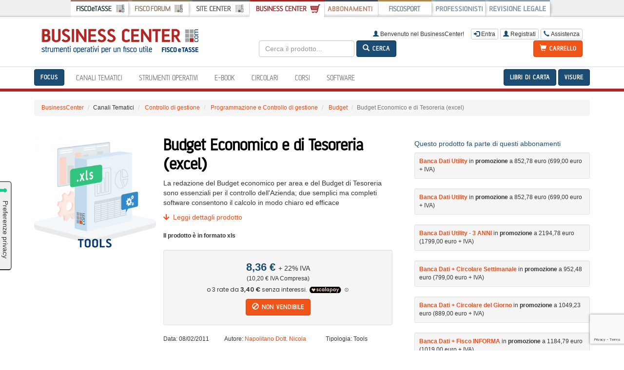

--- FILE ---
content_type: text/html; charset=UTF-8
request_url: https://www.fiscoetasse.com/BusinessCenter/scheda/3530-Budget-Economico-e-di-Tesoreria.html
body_size: 12624
content:
<!DOCTYPE html PUBLIC "-//W3C//DTD XHTML 1.0 Transitional//EN"
        "https://www.w3.org/TR/xhtml1/DTD/xhtml1-transitional.dtd">
<html xmlns="http://www.w3.org/1999/xhtml" xml:lang="it" lang="it">

<head>
        <!-- Inizio informativa di consenso dei cookie Iubenda per www.fiscoetasse.com -->
    <script type="text/javascript">
        var _iub = _iub || [];
        _iub.csConfiguration = {"askConsentAtCookiePolicyUpdate":true,"cookiePolicyInOtherWindow":true,"enableTcf":true,"floatingPreferencesButtonDisplay":"anchored-center-left","googleAdditionalConsentMode":true,"perPurposeConsent":true,"reloadOnConsent":true,"siteId":3210608,"tcfPurposes":{"2":"consent_only","7":"consent_only","8":"consent_only","9":"consent_only","10":"consent_only","11":"consent_only"},"whitelabel":false,"cookiePolicyId":36877967,"lang":"it","i18n":{"it":{"banner":{"title":"Informazioni sui cookies","dynamic":{"body":"Noi e terze parti selezionate utilizziamo cookie o tecnologie simili per finalità tecniche e, con il tuo consenso, anche per altre finalità come specificato nella <a href=\"https://www.fiscoetasse.com/informativa-sui-cookies\" target=\"_blank\"> cookie policy</a>.\n</br>\nPer quanto riguarda la pubblicità, noi e terze parti selezionate potremmo utilizzare dati di geolocalizzazione precisi e fare una scansione attiva delle caratteristiche del dispositivo ai fini dell’identificazione, al fine di archiviare e/o accedere a informazioni su un dispositivo e trattare dati personali come i tuoi dati di utilizzo, per le seguenti finalità pubblicitarie: annunci e contenuti personalizzati, valutazione degli annunci e del contenuto, osservazioni del pubblico e sviluppo di prodotti.\n</br>\nPuoi liberamente prestare o revocare il tuo consenso:\n<ul>\n<li>cliccando sul tasto \"Accetta tutti i Cookies\" acconsenti all'utilizzo di tutti i cookie, compresi quelli di profilazione anche delle terze parti;</li>\n<li>cliccando su \"Configura Preferenze\" puoi gestire liberamente le tue preferenze, selezionando le finalità e le terze parti.</li>\n</ul>\nChiudendo il banner cliccando sulla “X” saranno attivati i soli cookie tecnici necessari al corretto funzionamento del sito."}}}},"cookiePolicyUrl":"https://www.fiscoetasse.com/informativa-sui-cookies","floatingPreferencesButtonCaption":true, "banner":{ "acceptButtonColor":"#0073CE","acceptButtonDisplay":true,"backgroundColor":"#FFFFFF","backgroundOverlay":true,"closeButtonRejects":true,"customizeButtonColor":"#0073CE","customizeButtonDisplay":true,"explicitWithdrawal":true,"listPurposes":true,"linksColor":"#000000","position":"float-bottom-center","textColor":"#000000","acceptButtonCaption":"Accetta tutti i cookies","customizeButtonCaption":"Configura preferenze" }};
    </script>
    <script type="text/javascript" src="//cs.iubenda.com/sync/3210608.js"></script>
    <script type="text/javascript" src="//cdn.iubenda.com/cs/tcf/stub-v2.js"></script>
    <script type="text/javascript" src="//cdn.iubenda.com/cs/tcf/safe-tcf-v2.js"></script>
    <script type="text/javascript" src="//cdn.iubenda.com/cs/iubenda_cs.js" charset="UTF-8" async></script>
    <!-- Fine informativa di consenso dei cookie Iubenda per www.fiscoetasse.com -->
    
    <meta http-equiv="Content-Type" content="text/html; charset=utf-8"/>
    <meta name="description" content="La redazione del Budget economico per area e del Budget di Tesoreria sono essenziali per il controllo dell'Azienda; due semplici ma completi software consentono il calcolo in modo chiaro ed efficace"/>
    <meta name="language" content="it"/>

    <meta name="viewport" content="width=device-width, initial-scale=1.0"/>
    <meta http-equiv="X-UA-Compatible" content="IE=edge"/>

    <meta name="robots"
          content="index,follow"/>

    <title>Budget Economico e di Tesoreria (excel) -  FISCOeTASSE.com</title>

    <meta property="og:image"
          content="https://cdn.fiscoetasse.com/resize/share/images/businesscenter/iconeprodotti/tools/tools-xls.png"/>


    <link rel="shortcut icon" href="https://cdn.fiscoetasse.com/img/portale/icons/favicon.ico" type="image/x-icon"/>
    <link rel="shortcut icon" href="https://cdn.fiscoetasse.com/img/portale/icons/favicon.ico"
          type="image/vnd.microsoft.icon"/>

    <link href="https://cdn.fiscoetasse.com/css/businesscenter/layout.css" type="text/css" rel="stylesheet"
          media="screen"/>

    <link href="https://cdn.fiscoetasse.com/css/bootstrap/css/bootstrap.min.css" rel="stylesheet"/>
    <!-- <link href="https://cdn.fiscoetasse.com/css/bootstrap/css/bootstrap-theme.min.css" rel="stylesheet"/>-->
    <link href="https://cdn.fiscoetasse.com/css/businesscenter/bootstrap.css" type="text/css" rel="stylesheet"
          media="screen,print"/>

    <link href="https://cdn.fiscoetasse.com/css/fontawesome-5.13/css/fontawesome.css" rel="stylesheet">
    <link href="https://cdn.fiscoetasse.com/css/fontawesome-5.13/css/brands.css" rel="stylesheet">
    <link href="https://cdn.fiscoetasse.com/css/fontawesome-5.13/css/solid.css" rel="stylesheet">

    <script type="text/javascript" src="https://cdn.fiscoetasse.com/js/portale/jquery-1.11.1.min.js"></script>

    <script type="text/javascript" src="https://cdn.fiscoetasse.com/js/portale/jquery.form.js"></script>
    <script type="text/javascript" src="https://cdn.fiscoetasse.com/css/bootstrap/js/bootstrap.min.js"></script>
    <script type="text/javascript" src="https://cdn.fiscoetasse.com/js/markerclusterer/fiscoprofessionisti.js"></script>

    <script src="https://www.salesmanago.pl/dynamic/f4jgdu4at36z2qr3/popups.js"></script>

    <link rel='canonical' href='https://www.fiscoetasse.com/BusinessCenter/scheda/3530-Budget-Economico-e-di-Tesoreria-excel.html'/>
        <link href="https://www.fiscoetasse.com/js/fivestar/css/star-rating.css" media="all" rel="stylesheet" type="text/css"/>
        <script async src="https://www.fiscoetasse.com/js/fivestar/js/star-rating.min.js" type="text/javascript"></script>
    
            <script src="https://www.google.com/recaptcha/api.js?render=6LeJJcQUAAAAAExA3Cr3lk8MkzZ_Pqfhp-qpepUF"></script>

        <script>grecaptcha.ready(function () {
                grecaptcha.execute('6LeJJcQUAAAAAExA3Cr3lk8MkzZ_Pqfhp-qpepUF',
                    {action: 'contact'}).then(function (token) {
                    var recaptchaResponse = document.getElementById('recaptchaResponse');
                    recaptchaResponse.value = token;
                });
            });
        </script>

        <script>grecaptcha.ready(function () {
                grecaptcha.execute('6LeJJcQUAAAAAExA3Cr3lk8MkzZ_Pqfhp-qpepUF',
                    {action: 'contact'}).then(function (token) {
                    var recaptchaResponse = document.getElementById('recaptchaResponse2');
                    recaptchaResponse.value = token;
                });
            });
        </script>
    </head>

<body><link href="https://cdn.fiscoetasse.com/css/barradisistema.css" rel="stylesheet" type="text/css" />

 <div class="bdsBackground" style="position:relative;z-index:1;background-color: transparent"> 

<div class="visible-xs visible-sm container">


<button type="button" class="btn btn-link" data-parent="#network-group" data-toggle="collapse" data-target="#network-collapse-menu"><span class="glyphicon glyphicon-align-justify"></span> Scopri il network FISCOeTASSE.com</button>

<div id="network-collapse-menu" class="collapse">

<ul class="list-unstyled"> 
<li><a target="_top" href="https://www.fiscoetasse.com" title="FISCOeTASSE.com" class="btn btn-link" ><span class="glyphicon glyphicon-chevron-right"></span>  FISCOeTASSE.com</a></li>

<li><a target="_top" href="https://www.fiscoetasse.com/forum/" title="FISCOFORUM"  class="btn btn-link"><span class="glyphicon glyphicon-chevron-right"></span> FISCO FORUM</a></li>

<li><a target="_top" href="https://www.fiscoetasse.com/sitecenter/" title="SITECENTER" class="btn btn-link"><span class="glyphicon glyphicon-chevron-right"></span> SiteCenter</a></li>

<li><a target="_top" href="https://www.fiscoetasse.com/BusinessCenter/" title="BUSINESSCENTER" class="btn btn-link"><span class="glyphicon glyphicon-shopping-cart"></span> BusinessCenter</a></li>

<li><a target="_top" href="https://www.fiscoetasse.com/abbonamenti/" title="ABBONAMENTI" class="btn btn-link"><span class="glyphicon glyphicon-certificate"></span> Abbonamenti</a></li>

<li><a target="_top" href="https://www.fiscosport.it" title="FISCOSPORT" class="btn btn-link"><span class="glyphicon glyphicon-chevron-right"></span> Fiscosport</a></li>

<li><a target="_top" href="https://www.fiscoetasse.com/fiscoprofessionisti/" title="FISCO PROFESSIONISTI" class="btn btn-link"><span class="glyphicon glyphicon-chevron-right"></span> FISCO PROFESSIONISTI</a></li>

<li><a target="_top" href="http://www.larevisionelegale.it" title="REVISIONE LEGALE" class="btn btn-link"><span class="glyphicon glyphicon-chevron-right"></span> Revisione Legale</a></li>
</ul>

</div>
</div>
<div class="hidden-xs hidden-sm ">
<div id="bdsMenu"  >


<a target="_top" href="https://www.fiscoetasse.com" title="FISCOeTASSE.com" class="bds_fiscoetasse bds_fiscoetasse_position">
</a>

<a target="_top" href="https://www.fiscoetasse.com/forum/" title="FISCOFORUM" class="bds_fiscoforum bds_fiscoforum_position" >

</a>

<a target="_top" href="https://www.fiscoetasse.com/sitecenter/" title="SITECENTER" class="bds_sitecenter bds_sitecenter_position">
</a>


<a target="_top" href="https://www.fiscoetasse.com/BusinessCenter/" title="BUSINESSCENTER" class="bds_businesscenter_selected bds_businesscenter_position">
</a>

<a target="_top" href="https://www.fiscoetasse.com/abbonamenti/" title="ABBONAMENTI" class="bds_abbonamenti bds_abbonamenti_position">
</a>

<a target="_top" href="https://www.fiscosport.it" title="FISCOSPORT" class="bds_fiscosport bds_fiscosport_position">
</a>

<a target="_top" href="https://www.fiscoetasse.com/fiscoprofessionisti/" title="FISCO PROFESSIONISTI" class="bds_fiscoprofessionisti bds_fiscoprofessionisti_position">

</a>

<a target="_top" href="http://www.larevisionelegale.it" title="REVISIONE LEGALE" class="bds_revisionelegale bds_revisionelegale_position">

</a>
</div>
</div>
</div>
<div class="container">
    <div class="row">
        <div class="col-md-12 hidden-xs hidden-sm">&nbsp;</div>
    </div>
    <div class="row margin-2">

        <div class="col-xs-12 text-center margin-2 hidden-sm hidden-md hidden-lg">
            <a href="/BusinessCenter/" class="btn"><img alt="BusinessCenter" style="min-width:220px"
                                                        class="img-responsive" border="0"
                                                        src="https://cdn.fiscoetasse.com/img/businesscenter/logo.gif"/></a>
        </div>

        <div class="col-sm-4 col-md-5 col-lg-4 text-left margin-2 hidden-xs">
            <div><a href="/BusinessCenter/" class=""><img alt="BusinessCenter" style="min-width:230px;margin: auto 0;"
                                                          class="img-responsive" border="0"
                                                          src="https://cdn.fiscoetasse.com/img/businesscenter/logo.gif"/></a>
            </div>
        </div>

        <div class="col-sm-8 col-md-7 col-lg-8 hidden-xs">

            <div class="text-right margin-2 row">

                                    <span class=" btn-sm hidden-sm"><span class="glyphicon glyphicon-user"></span> Benvenuto nel BusinessCenter!</span>

                    <button class="btn btn-xs btn-default " data-toggle="modal" data-target="#loginModal"><span
                                class="glyphicon glyphicon-log-in"></span> Entra
                    </button>

                    <a class="btn btn-xs btn-default reg-button-header" href="/BusinessCenter/Registrazione-gratuita.html">
                        <span class="glyphicon glyphicon-user"></span> Registrati
                    </a>

                
                <button class="btn btn-xs btn-default assistenza_modal" data-toggle="modal"
                        data-target="#assistenzaModal"><span class="glyphicon glyphicon-earphone"></span> Assistenza
                </button>


            </div>

            <div class="row">

                <div class="col-xs-7 text-center">
                    <form method="get" action="/BusinessCenter/ricerca.php" name="testo" class="form-inline">


                        <nobr>
                            <input maxlength="50" type="text" class="form-control" placeholder="Cerca il prodotto..."
                                   name="testo" value=""/>

                            <button type="submit" class="btn btn-fp btn-ft form-control"><span
                                        class="glyphicon glyphicon-search"></span> CERCA
                            </button>

                        </nobr>
                    </form>
                </div>


                <div class="col-xs-5 text-right">

                    <a href="/BusinessCenter/carrello" class="btn  btn-fp btn-fo"><span
                                class="glyphicon  glyphicon-shopping-cart"></span> Carrello
                        
                    </a>

                    <!-- modal -->

                </div>
            </div>
        </div>
    </div>
</div>


<div class="hidden-xs hidden-sm small"><br/></div>





<div class="navbar-bc navbar-fp">
    <div class="container " >




        








        <div class="navbar-header container">

            <button type="button" class="navbar-toggle  btn btn-default pull-left" data-parent="#nav-group" data-toggle="collapse" data-target="#navbar-collapse-menu"><span class="glyphicon glyphicon-align-justify"></span> Menu</button>






            <div class="btn-group pull-right">

                <button type="button" class="navbar-toggle btn btn-default" data-parent="#nav-group" data-toggle="collapse" data-target="#navbar-collapse-search"><span class="glyphicon glyphicon-search"></span>&nbsp;</button>

                <button type="button" class="navbar-toggle btn btn-default" data-parent="#nav-group" data-toggle="collapse" data-target="#navbar-collapse-utente"><span class="glyphicon glyphicon-user"></span>&nbsp;</button>

                <button type="button" class="navbar-toggle btn btn-default" data-parent="#nav-group" data-toggle="collapse" data-target="#navbar-collapse-assistenza"><span class="glyphicon glyphicon-earphone"></span>&nbsp;</button>

                <a href="/BusinessCenter/carrello" class="navbar-toggle btn btn-fp btn-fo">&nbsp;<span class="glyphicon glyphicon-shopping-cart"></span>&nbsp;</a>

            </div>














        </div>


        <div id="nav-group">

            <div class="panel panel-nav hidden-sm  hidden-md hidden-lg">
                <div id="navbar-collapse-menu" class="collapse navbar-collapse navbar-collapse-fp">


                    <div class="panel-group" id="accordion">

                        


                            <div class="panel panel-default">
                                <div class="panel-heading">
                                    <a class="panel-title panel-heading" data-toggle="collapse" data-parent="#accordion" href="#collapsecanali_tematici">
                                        Canali Tematici                                    </a>
                                </div>
                                <div id="collapsecanali_tematici" class="panel-collapse collapse">
                                    <div class="panel-body">
                                        <ul class="nav navbar-nav">
                                            
                                                <li><a class="btn-xs" href="/BusinessCenter/fisco">
                                                        Fisco                                                    </a></li>



                                                
                                                <li><a class="btn-xs" href="/BusinessCenter/contabilita_e_bilancio">
                                                        Contabilità e Bilancio                                                    </a></li>



                                                
                                                <li><a class="btn-xs" href="/BusinessCenter/contratti_e_area_legale">
                                                        Contratti e Area Legale                                                    </a></li>



                                                
                                                <li><a class="btn-xs" href="/BusinessCenter/controllo_di_gestione">
                                                        Controllo di gestione                                                    </a></li>



                                                
                                                <li><a class="btn-xs" href="/BusinessCenter/gestione_studio_e_ufficio">
                                                        Gestione Studio e Ufficio                                                    </a></li>



                                                
                                                <li><a class="btn-xs" href="/BusinessCenter/lavoro_e_risorse_umane">
                                                        Lavoro e risorse umane                                                    </a></li>



                                                
                                                <li><a class="btn-xs" href="/BusinessCenter/societa_e_diritto">
                                                        Società e Diritto                                                    </a></li>



                                                
                                                <li><a class="btn-xs" href="/BusinessCenter/tesoreria_e_perizie">
                                                        Tesoreria e Perizie                                                    </a></li>



                                                
                                            
                                                                                    </ul>
                                    </div>
                                </div>
                            </div>



                        


                            <div class="panel panel-default">
                                <div class="panel-heading">
                                    <a class="panel-title panel-heading" data-toggle="collapse" data-parent="#accordion" href="#collapsestrumenti_operativi">
                                        Strumenti operativi                                    </a>
                                </div>
                                <div id="collapsestrumenti_operativi" class="panel-collapse collapse">
                                    <div class="panel-body">
                                        <ul class="nav navbar-nav">
                                            
                                                <li><a class="btn-xs" href="/BusinessCenter/tools">
                                                        Tools                                                    </a></li>



                                                
                                                <li><a class="btn-xs" href="/BusinessCenter/tutto_formulari">
                                                        Tutto Formulari                                                    </a></li>



                                                
                                                <li><a class="btn-xs" href="/BusinessCenter/dossier_operativi">
                                                        Guide                                                    </a></li>



                                                
                                                <li><a class="btn-xs" href="/BusinessCenter/modulistica-fac-simili">
                                                        Modulistica gratuita                                                    </a></li>



                                                
                                            
                                                                                    </ul>
                                    </div>
                                </div>
                            </div>



                        


                            <div class="panel panel-default">
                                <div class="panel-heading">
                                    <a class="panel-title panel-heading" data-toggle="collapse" data-parent="#accordion" href="#collapseebook">
                                        E-Book                                    </a>
                                </div>
                                <div id="collapseebook" class="panel-collapse collapse">
                                    <div class="panel-body">
                                        <ul class="nav navbar-nav">
                                            
                                                <li><a class="btn-xs" href="/BusinessCenter/e-book_pratici">
                                                        Collana I PRATICI                                                    </a></li>



                                                
                                                <li><a class="btn-xs" href="/BusinessCenter/consulenza_agricola_ebook">
                                                        ConsulenzaAgricola.it                                                    </a></li>



                                                
                                                <li><a class="btn-xs" href="/BusinessCenter/collana_facile_per_tutti">
                                                        Collana FACILE per TUTTI                                                    </a></li>



                                                
                                                <li><a class="btn-xs" href="/BusinessCenter/fiscalita_estera_ebook">
                                                        Fiscalità Estera                                                    </a></li>



                                                
                                                <li><a class="btn-xs" href="/BusinessCenter/lavoro_dipendente">
                                                        Guide/Facsimili Lavoro                                                    </a></li>



                                                
                                                <li><a class="btn-xs" href="/BusinessCenter/e-book_lavoro">
                                                        Lavoro                                                    </a></li>



                                                
                                                <li><a class="btn-xs" href="/BusinessCenter/abbonamento-ebook">
                                                        Luig-IA: la tua consulente virtuale di Studio                                                    </a></li>



                                                
                                            
                                                                                    </ul>
                                    </div>
                                </div>
                            </div>



                        


                            <div class="panel panel-default">
                                <div class="panel-heading">
                                    <a class="panel-title panel-heading" data-toggle="collapse" data-parent="#accordion" href="#collapsecircolari">
                                        Circolari                                    </a>
                                </div>
                                <div id="collapsecircolari" class="panel-collapse collapse">
                                    <div class="panel-body">
                                        <ul class="nav navbar-nav">
                                            
                                                <li><a class="btn-xs" href="/BusinessCenter/circolare_del_giorno">
                                                        Circolare del Giorno                                                    </a></li>



                                                
                                                <li><a class="btn-xs" href="/BusinessCenter/circolare_settimanale">
                                                        Circolare Settimanale                                                    </a></li>



                                                
                                                <li><a class="btn-xs" href="/BusinessCenter/circolare_settimanale_del_lavoro">
                                                        Archivio Circolari del Lavoro                                                    </a></li>



                                                
                                                <li><a class="btn-xs" href="/BusinessCenter/archivio">
                                                        Archivio                                                    </a></li>



                                                
                                            
                                                                                    </ul>
                                    </div>
                                </div>
                            </div>



                        


                            <div class="panel panel-default">
                                <div class="panel-heading">
                                    <a class="panel-title panel-heading" data-toggle="collapse" data-parent="#accordion" href="#collapsecorsi_formazione">
                                        Corsi                                    </a>
                                </div>
                                <div id="collapsecorsi_formazione" class="panel-collapse collapse">
                                    <div class="panel-body">
                                        <ul class="nav navbar-nav">
                                            
                                                <li><a class="btn-xs" href="/BusinessCenter/mini_master_revisori_legali_2025">
                                                        Mini Master Revisori Legali 2025                                                    </a></li>



                                                
                                                <li><a class="btn-xs" href="/BusinessCenter/revisione_reporting_sostenibilita_ESG">
                                                        La revisione del reporting ESG                                                    </a></li>



                                                
                                                <li><a class="btn-xs" href="/BusinessCenter/formazione_maggioli">
                                                        Formazione Maggioli                                                    </a></li>



                                                
                                                <li><a class="btn-xs" href="/BusinessCenter/corsi">
                                                        Videocorsi                                                    </a></li>



                                                
                                            
                                                                                    </ul>
                                    </div>
                                </div>
                            </div>



                        


                            <div class="panel panel-default">
                                <div class="panel-heading">
                                    <a class="panel-title panel-heading" data-toggle="collapse" data-parent="#accordion" href="#collapsesoftware">
                                        Software                                    </a>
                                </div>
                                <div id="collapsesoftware" class="panel-collapse collapse">
                                    <div class="panel-body">
                                        <ul class="nav navbar-nav">
                                            
                                                <li><a class="btn-xs" href="/BusinessCenter/strumenti_di_allerta_crisi">
                                                        Strumenti di allerta Crisi                                                    </a></li>



                                                
                                                <li><a class="btn-xs" href="/BusinessCenter/sostenibilita_aziendale_ESG">
                                                        Sostenibilità aziendale                                                    </a></li>



                                                
                                                <li><a class="btn-xs" href="/BusinessCenter/condominio-software">
                                                        Condominio                                                    </a></li>



                                                
                                                <li><a class="btn-xs" href="/BusinessCenter/fatturazione_elettronica_software">
                                                        Fatturazione elettronica                                                    </a></li>



                                                
                                                <li><a class="btn-xs" href="/BusinessCenter/gb_software">
                                                        GB Software Aziende e Professionisti                                                    </a></li>



                                                
                                                <li><a class="btn-xs" href="/BusinessCenter/gb_software_per_commercialisti">
                                                        GB Software Commercialisti                                                    </a></li>



                                                
                                                <li><a class="btn-xs" href="/BusinessCenter/gestione-di-tesoreria">
                                                        Gestione Tesoreria                                                    </a></li>



                                                
                                                <li><a class="btn-xs" href="/BusinessCenter/locazioni_e_immobili">
                                                        Locazioni e Immobili                                                    </a></li>



                                                
                                                <li><a class="btn-xs" href="/BusinessCenter/non_profit">
                                                        Non profit                                                    </a></li>



                                                
                                                <li><a class="btn-xs" href="/BusinessCenter/revisal_software_per_la_revisione_legale">
                                                        Revisione legale - Revisal                                                    </a></li>



                                                
                                                <li><a class="btn-xs" href="/BusinessCenter/software_controllo_di_gestione">
                                                        Software Controllo di gestione                                                    </a></li>



                                                
                                            
                                                                                    </ul>
                                    </div>
                                </div>
                            </div>



                                            </div>

                </div>
            </div>


            <div class="panel  panel-nav hidden-sm  hidden-md hidden-lg">
                <div id="navbar-collapse-utente" class="collapse navbar-collapse navbar-collapse-fp">
                    <ul class="nav navbar-nav">





                                                    <li><a data-toggle="modal"  href="#loginModal"><span class="glyphicon glyphicon-user"></span> Entra</a></li>
                            
                    </ul>
                </div>
            </div>

            <div class="panel  panel-nav hidden-sm  hidden-md hidden-lg">
                <div id="navbar-collapse-search" class="collapse container">


                    <form method="get" action="/BusinessCenter/ricerca.php" name="testo" class="form-inline well" >

                        <input name="search" value="1" type="hidden" />
                        <input name="autore" value="" type="hidden" />
                        <input name="extra" value="ALL" type="hidden" />
                        <nobr>
                            <input type="text" class="form-control" placeholder="Cerca il prodotto..." name="testo"  />

                            <button type="submit" class="btn btn-fp btn-ft form-control"><span class="glyphicon glyphicon-search"></span> CERCA</button>

                        </nobr>
                    </form>



                </div>
            </div>


            <div class="panel  panel-nav hidden-sm  hidden-md hidden-lg">
                <div id="navbar-collapse-assistenza" class="collapse container">

                    <div class="well well-sm">
                        <span class="glyphicon glyphicon-phone-alt"></span> Telefono: <b>051/223459</b>
<br/>L'assistenza telefonica &egrave; attiva dalle 9:30 alle 13:00 e dalle 15:00 alle 18:00 dal luned&igrave; al venerd&igrave; nei giorni non festivi.
<br /><br />

<span class="glyphicon glyphicon-envelope"></span> E-mail: <a href="mailto:info@fiscoetasse.com">info@fiscoetasse.com</a>



                    </div>

                </div>
            </div>




        </div>


















        



        
        <ul class="nav nav-tabs hidden-xs " role="tablist">

            <div class="pull-left">

                <a style="margin-top:4px; margin-right:8px" class=" btn btn-fp btn-ft" href="/BusinessCenter/focus">FOCUS</a>

            </div>

                            <li class=""><a href="#tab_canali_tematici" role="tab" data-toggle="tab">Canali Tematici</a></li>

                            <li class=""><a href="#tab_strumenti_operativi" role="tab" data-toggle="tab">Strumenti operativi</a></li>

                            <li class=""><a href="#tab_ebook" role="tab" data-toggle="tab">E-Book</a></li>

                            <li class=""><a href="#tab_circolari" role="tab" data-toggle="tab">Circolari</a></li>

                            <li class=""><a href="#tab_corsi_formazione" role="tab" data-toggle="tab">Corsi</a></li>

                            <li class=""><a href="#tab_software" role="tab" data-toggle="tab">Software</a></li>

            

            <div class="pull-right">


                <a style="margin-top:4px" class=" btn btn-fp btn-ft" href="/BusinessCenter/libri_di_carta">Libri di Carta</a>


                <a style="margin-top:4px" class=" btn btn-fp btn-ft" href="/BusinessCenter/Visure-On-Line.html">Visure</a>

            </div>


        </ul>

    </div>





















    <div style="background-color:#b12624;min-height:6px">
        <div class="container">

















            <div class="tab-content hidden-xs">


                


                    <div class="tab-pane " id="tab_canali_tematici">

                        
                                                            <a class="btn" href="/BusinessCenter/fisco">
                                    Fisco                                </a>

                            
                            
                                                            <a class="btn" href="/BusinessCenter/contabilita_e_bilancio">
                                    Contabilità e Bilancio                                </a>

                            
                            
                                                            <a class="btn" href="/BusinessCenter/contratti_e_area_legale">
                                    Contratti e Area Legale                                </a>

                            
                            
                                                            <a class="btn" href="/BusinessCenter/controllo_di_gestione">
                                    Controllo di gestione                                </a>

                            
                            
                                                            <a class="btn" href="/BusinessCenter/gestione_studio_e_ufficio">
                                    Gestione Studio e Ufficio                                </a>

                            
                            
                                                            <a class="btn" href="/BusinessCenter/lavoro_e_risorse_umane">
                                    Lavoro e risorse umane                                </a>

                            
                            
                                                            <a class="btn" href="/BusinessCenter/societa_e_diritto">
                                    Società e Diritto                                </a>

                            
                            
                                                            <a class="btn" href="/BusinessCenter/tesoreria_e_perizie">
                                    Tesoreria e Perizie                                </a>

                            
                            
                        
                    </div>
                


                    <div class="tab-pane " id="tab_strumenti_operativi">

                        
                                                            <a class="btn" href="/BusinessCenter/tools">
                                    Tools                                </a>

                            
                            
                                                            <a class="btn" href="/BusinessCenter/tutto_formulari">
                                    Tutto Formulari                                </a>

                            
                            
                                                            <a class="btn" href="/BusinessCenter/dossier_operativi">
                                    Guide                                </a>

                            
                            
                                                            <a class="btn" href="/BusinessCenter/modulistica-fac-simili">
                                    Modulistica gratuita                                </a>

                            
                            
                        
                    </div>
                


                    <div class="tab-pane " id="tab_ebook">

                        
                                                            <a class="btn" href="/BusinessCenter/e-book_pratici">
                                    Collana I PRATICI                                </a>

                            
                            
                                                            <a class="btn" href="/BusinessCenter/consulenza_agricola_ebook">
                                    ConsulenzaAgricola.it                                </a>

                            
                            
                                                            <a class="btn" href="/BusinessCenter/collana_facile_per_tutti">
                                    Collana FACILE per TUTTI                                </a>

                            
                            
                                                            <a class="btn" href="/BusinessCenter/fiscalita_estera_ebook">
                                    Fiscalità Estera                                </a>

                            
                            
                            
                            
                                                            <a class="btn" href="/BusinessCenter/e-book_lavoro">
                                    Lavoro                                </a>

                            
                            
                                                            <a class="btn" href="/BusinessCenter/abbonamento-ebook">
                                    Luig-IA: la tua consulente virtuale di Studio                                </a>

                            
                            
                        
                    </div>
                


                    <div class="tab-pane " id="tab_circolari">

                        
                                                            <a class="btn" href="/BusinessCenter/circolare_del_giorno">
                                    Circolare del Giorno                                </a>

                            
                            
                                                            <a class="btn" href="/BusinessCenter/circolare_settimanale">
                                    Circolare Settimanale                                </a>

                            
                            
                                                            <a class="btn" href="/BusinessCenter/circolare_settimanale_del_lavoro">
                                    Archivio Circolari del Lavoro                                </a>

                            
                            
                                                            <a class="btn" href="/BusinessCenter/archivio">
                                    Archivio                                </a>

                            
                            
                        
                    </div>
                


                    <div class="tab-pane " id="tab_consulenti_del_lavoro">

                        
                                                            <a class="btn" href="/BusinessCenter/banca_dati_del_lavoro">
                                    Archivio Normativa                                </a>

                            
                            
                        
                    </div>
                


                    <div class="tab-pane " id="tab_corsi_formazione">

                        
                                                            <a class="btn" href="/BusinessCenter/mini_master_revisori_legali_2025">
                                    Mini Master Revisori Legali 2025                                </a>

                            
                            
                                                            <a class="btn" href="/BusinessCenter/revisione_reporting_sostenibilita_ESG">
                                    La revisione del reporting ESG                                </a>

                            
                            
                            
                            
                            
                            
                        <a class="btn-xs" href="/BusinessCenter/corsi/corsi_accreditati_commercialisti">VideoCorsi Accreditati</a><a class="btn-xs" href="/BusinessCenter/corsi/videocorsi">VideoCorsi non accreditati</a>
                    </div>
                


                    <div class="tab-pane " id="tab_software">

                        
                                                            <a class="btn" href="/BusinessCenter/strumenti_di_allerta_crisi">
                                    Strumenti di allerta Crisi                                </a>

                            
                            
                                                            <a class="btn" href="/BusinessCenter/sostenibilita_aziendale_ESG">
                                    Sostenibilità aziendale                                </a>

                            
                            
                                                            <a class="btn" href="/BusinessCenter/condominio-software">
                                    Condominio                                </a>

                            
                            
                                                            <a class="btn" href="/BusinessCenter/fatturazione_elettronica_software">
                                    Fatturazione elettronica                                </a>

                            
                            
                                                            <a class="btn" href="/BusinessCenter/gb_software">
                                    GB Software Aziende e Professionisti                                </a>

                            
                            
                                                            <a class="btn" href="/BusinessCenter/gb_software_per_commercialisti">
                                    GB Software Commercialisti                                </a>

                            
                            
                                                            <a class="btn" href="/BusinessCenter/gestione-di-tesoreria">
                                    Gestione Tesoreria                                </a>

                            
                            
                                                            <a class="btn" href="/BusinessCenter/locazioni_e_immobili">
                                    Locazioni e Immobili                                </a>

                            
                            
                                                            <a class="btn" href="/BusinessCenter/non_profit">
                                    Non profit                                </a>

                            
                            
                                                            <a class="btn" href="/BusinessCenter/revisal_software_per_la_revisione_legale">
                                    Revisione legale - Revisal                                </a>

                            
                            
                                                            <a class="btn" href="/BusinessCenter/software_controllo_di_gestione">
                                    Software Controllo di gestione                                </a>

                            
                            
                        
                    </div>
                
            </div>

        </div>
    </div>
</div>

<!-- Modal -->
<div class="modal fade" id="assistenzaModal" tabindex="-1" role="dialog" aria-labelledby="assistenzaModal"
     aria-hidden="true">
    <div class="modal-dialog">
        <div class="modal-content">
            <div class="modal-header">
                <button type="button" class="close" data-dismiss="modal" aria-hidden="true">&times;</button>
                <h4 class="modal-title" id="assistenzaModal"><span class="glyphicon glyphicon-earphone"></span>
                    Assistenza</h4>
            </div>
            <div class="modal-body">

                <!-- <div class="alert alert-info">Prima di contattarci consulta la sezione <a class="btn btn-default btn-sm" href="/BusinessCenter/domandefrequenti"><span class="glyphicon glyphicon-info-sign"></span> Domande Frequenti sugli Abbonamenti</a></div> -->

                <span class="glyphicon glyphicon-phone-alt"></span> Telefono: <b>051/223459</b>
<br/>L'assistenza telefonica &egrave; attiva dalle 9:30 alle 13:00 e dalle 15:00 alle 18:00 dal luned&igrave; al venerd&igrave; nei giorni non festivi.
<br /><br />

<span class="glyphicon glyphicon-envelope"></span> E-mail: <a href="mailto:info@fiscoetasse.com">info@fiscoetasse.com</a>


            </div>
            <div class="modal-footer">
                <button type="button" class="btn btn-default" data-dismiss="modal">Chiudi</button>
            </div>
        </div>
    </div>
</div>


<!-- Modal -->
<div class="modal fade" id="lostpasswordModal" tabindex="-1" role="dialog" aria-labelledby="lostpasswordModal"
     aria-hidden="true">
    <div class="modal-dialog ">
        <div class="modal-content">

            <div class="modal-header">
                <button type="button" class="close" data-dismiss="modal" aria-hidden="true">&times;</button>
                <h4 class="modal-title"><span class="glyphicon glyphicon-question-sign"></span> Hai dimenticato la
                    password?</h4>
            </div>
            <div class="modal-body ">


                <p>Inserisci l'e-mail con la quale ti sei registrato su FISCOeTASSE.com</p>

                <form action="/BusinessCenter/jsonlostpassword.php" id="modulo_lostpassword" class="form-horizontal"
                      method="post" enctype="multipart/form-data" role="form">


                    <div id="lostpasswordEmailGroup" class="form-group">
                        <label for="lostpasswordEmail" class="control-label col-sm-3 ">E-Mail</label>
                        <div class="col-sm-9">
                            <input class="form-control" type="text" name="lostpasswordEmail" id="lostpasswordEmail"/>
                        </div>
                    </div>
                    <input type="hidden" name="recaptcha_response" id="recaptchaResponse">

                    <div class="form-group">
                        <div class="col-sm-3"></div>
                        <div class="col-sm-9">
                            <button class="btn btn-primary " type="submit" id="lostpasswordSubmit"><span
                                        class="glyphicon glyphicon-arrow-right"></span> Recupera Password
                            </button>
                        </div>
                    </div>

                </form>


                <div id="outputLostpassword"></div>


            </div>

        </div>
    </div>
</div>


<!-- Modal -->
<div class="modal fade" id="loginModal" tabindex="-1" role="dialog" aria-labelledby="loginModal" aria-hidden="true">
    <div class="modal-dialog modal-lg">
        <div class="modal-content">

            <div class="modal-header">
                <button type="button" class="close" data-dismiss="modal" aria-hidden="true">&times;</button>
                <h4 class="modal-title"><span class="glyphicon glyphicon-log-in"></span> Sei gi&agrave; utente di
                    FISCOeTASSE.com? Entra</h4>
            </div>
            <div class="modal-body ">

                <div class="row">
                    <div class="col-sm-8">
                        <p>
                            Entra con le tue credenziali BusinessCenter o SiteCenter.
                            <a href="https://www.fiscoetasse.com/password/reset" class="btn btn-default btn-xs"> Hai
                                dimenticato la password? </a>
                        </p>

                        <form action="/BusinessCenter/jsonlogin.php" id="modulo_login" class="form-horizontal"
                              method="post" enctype="multipart/form-data" role="form">

                            <input type="hidden" name="pageFrom" value="/BusinessCenter/scheda/3530-Budget-Economico-e-di-Tesoreria.html"/>

                            <div id="emailGroup" class="form-group">
                                <label for="email" class="control-label col-sm-3 ">E-Mail</label>
                                <div class="col-sm-9">
                                    <input class="form-control" type="text" name="email" id="email"/>
                                </div>
                            </div>

                            <div id="passwordGroup" class="form-group">
                                <label for="password" class="control-label col-sm-3 ">Password</label>
                                <div class="col-sm-9">
                                    <input class="form-control" type="password" name="password" id="password"/>

                                </div>
                            </div>

                            <div class="form-group">
                                <div class="col-sm-3">


                                </div>
                                <div class="col-sm-5">
                                    <div class="checkbox"><label> <input type="checkbox" checked="checked"
                                                                         name="ricordami" id="ricordami"/>
                                            Ricordami</label></div>
                                </div>

                                <div class="col-sm-4 text-right">
                                    <button class="btn btn-lg btn-fp btn-fo " type="submit" id="loginSubmit"><span
                                                class="glyphicon glyphicon-arrow-right"></span> Entra
                                    </button>

                                </div>
                            </div>


                        </form>


                        <div id="outputLogin"></div>

                        <hr/>
                        <h4>Non sei ancora registrato su FISCOeTASSE.com? <a type="button" class="btn btn-fp btn-ft "
                                                                             href="/BusinessCenter/Registrazione-gratuita.html"><span
                                        class="glyphicon glyphicon-user"></span> Registrati</a></h4>
                        <div class="small">
                            <a class="btn btn-xs btn-link" href="/BusinessCenter/Registrazione-gratuita.html">
                                <strong><i class="fa fa-plus-square" aria-hidden="true"></i> Scopri i vantaggi per gli
                                    utenti registrati! </strong></a></div>
                    </div>


                    <div class="col-sm-4">
                        <div class="well">
                            <p>Oppure accedi con il tuo account Facebook o Google</p>

                            <a rel="nofollow" class="btn"
                               href="/BusinessCenter/sl_login-with.php?provider=Facebook&pageFrom=/BusinessCenter/scheda/3530-Budget-Economico-e-di-Tesoreria.html"><img
                                        class="img-responsive" src='/BusinessCenter/login/facebook.png'></img></a> <br>
                            <a rel="nofollow" class="btn"
                               href="/BusinessCenter/sl_login-with.php?provider=Google&pageFrom=/BusinessCenter/scheda/3530-Budget-Economico-e-di-Tesoreria.html"><img
                                        class="img-responsive" src='/BusinessCenter/login/google.png'></img></a><br>

                        </div>
                    </div>


                </div>


            </div>

        </div>
    </div>
</div>





<div class="container">

    <div class="hidden-xs hidden-sm small"><br/></div>
    <div>
        <div class="row">
            <div class="col-xs-12 hidden-xs">

                

                    <ol class="breadcrumb small">
                        <li><a href="/BusinessCenter">BusinessCenter</a></li>
                        <li>Canali Tematici</li>
                        <li>
                            <a href="/BusinessCenter/controllo_di_gestione">Controllo di gestione</a>
                        </li>


                                                    <li>
                                <a href="/BusinessCenter/controllo_di_gestione/programmazione_controllo_di_gestione">Programmazione e Controllo di gestione</a>
                            </li>

                            
                            <li>
                                <a href="/BusinessCenter/controllo_di_gestione/budget_programmazione_controllo">Budget</a>
                            </li>

                                                <li class="active">Budget Economico e di Tesoreria (excel)</li>

                    </ol>


                            </div>
        </div>
        <div class="row">
            <div class="col-sm-12 hidden-xs ">&nbsp;</div>
        </div>

        <div class="row">

            <div class="col-md-8">

                
                <div class="col-sm-4 text-center" style="padding: 0">
                    <img title="Budget Economico e di Tesoreria (excel)" alt="Budget Economico e di Tesoreria (excel)"
                         border="0" class="img-responsive" style="width:100%"
                         src="https://cdn.fiscoetasse.com/resize/square/images/businesscenter/iconeprodotti/tools/tools-xls.png"/>
                </div>

                <div class="col-sm-8">
                    <h1 ">Budget Economico e di Tesoreria (excel)</h1>

                    
                    <h2 class="subtitle">La redazione del Budget economico per area e del Budget di Tesoreria sono essenziali per il controllo dell'Azienda; due semplici ma completi software consentono il calcolo in modo chiaro ed efficace</h2>
                    <a href="#dettagli" title="Vedi dettagli prodotto"><i class="fas fa-arrow-down"></i> Leggi dettagli
                        prodotto</a>
                    <br/>

                                            <br/>
                        <div class="small">
                                                        <b>Il prodotto è in formato xls</b>


                            
                                                        

                        </div>

                    

                    
                    <br/>


                    
                    
                    

                    <div class="well text-center">
                        <div class="row">

                            <div class="col-sm-12">


                                
                                
                                    <div>
                                        <nobr>
                                                <span class='bluprice' style="font-size: 22px">
                                                    8,36 &euro;
                                                </span>
                                            + 22%                                            IVA
                                        </nobr>
                                    </div>
                                    <div class="small">(<span id="price-container"
                                        >10,20</span>
                                        € IVA Compresa)
                                    </div>

                                    <div id="scalapay-text">
                                        <scalapay-widget
                                                frequency-number='30'
                                                number-of-installments='3'
                                                hide='false'
                                                hide-price='false'
                                                min='5'
                                                max='1500'
                                                amount-selectors='["#price-container"]'
                                                currency-position='after'
                                                currency-display='symbol'
                                                logo-size='80'
                                                theme='primary'
                                                locale='it'
                                        ></scalapay-widget>
                                    </div>

                                    
                            </div>

                            <div class="col-sm-6 text-center addtocart">

                                
                                    <a class="btn  btn-fp btn-fo" href="#" title="Non vendibile"
                                       onclick="alert('Spiacenti. Questo Documento non è più vendibile'); return false;"><span
                                                class="glyphicon glyphicon-ban-circle"></span> NON VENDIBILE</a>

                                                            </div>
                        </div>
                    </div>


                    <div class="small row">
                        <div class="col-xs-3">
                            Data: 08/02/2011                        </div>
                        <div class="col-xs-5">
                            Autore:                                 <a title="Napolitano Dott. Nicola "
                                   alt="Napolitano Dott. Nicola "
                                   href="/BusinessCenter/autore/67-Napolitano-Dott.-Nicola-.html">Napolitano Dott. Nicola </a>
                                                                                    </div>
                        <div class="col-xs-4">
                            Tipologia: Tools                        </div>
                    </div>
                </div>

                <div class="col-sm-12">

                                    </div>
                <div class="col-sm-12">
                    
                    <hr/>

                    <div id="detail">
                        <ul class="nav nav-tabs">
                                                            <li class="list">
                                    <a href="#dettagli"> <i class="fas fa-arrow-down"></i> Leggi Dettagli prodotto</a>
                                </li>
                                                    </ul>

                        <div>
                            <div id="dettagli">
                                <br/>
                                <div id="sm_ecommerce_reco_most_bought_with"></div>
                                <h3>Dettagli prodotto</h3>
                                <p><span style="font-weight: bold;">BUDGET ECONOMICO (file Excel)</span><br />
Il software permette di realizzare in modo rapido e semplice, un sintetico Budget economico, utile per ottenere i Conti economico previsionali dei prossimi tre esercizi. Dopo aver compilato i singoli &ldquo;budget settoriali&rdquo; (vendite, acquisti, rimanenze, costi generali, oneri finanziari, imposte dell'esercizio), ed aver visualizzato il piano di ammortamento di un eventuale mutuo, in automatico vengono elaborati i Conti economici previsionali. Per mezzo di specifici indicatori, opportunamente commentati, &egrave; infine possibile verificarne l'equilibrio economico.<br />
<br />
<span style="font-weight: bold;">BUDGET DI TESORERIA (file Excel)</span><br />
Il Budget di tesoreria &egrave; un utile strumento di programmazione delle entrate e delle uscite monetarie di breve periodo. Esso consente di controllare la liquidit&agrave;, la disponibilit&agrave; dei c/c bancari, il grado di utilizzo dei fidi, e al contempo induce il management aziendale a programmare i flussi finanziari, il tutto per un periodo trimestrale.<br />
Dopo aver inserito le impostazioni iniziali e i dati previsionali richiesti, l'applicativo calcola i &ldquo;Flussi di cassa&rdquo; per mese, la disponibilit&agrave; dei c/c bancari, ed il grado di utilizzo dei fidi.<br />
Una tabella sintetica riepilogativa, focalizza l'attenzione sui tre flussi monetari principali (di esercizio, da investimenti, da finanziamenti), al fine di prendere le opportune decisioni strategiche.<br />
<br />
Entrambi sono utili come documenti integrativi delle informazioni quantitative-prospettiche richieste dalle banche per Basilea 2.</p>
                            </div>
                        </div>
                    </div>

                    
                    
                    
                    <br/>

                    <br/>
                    <div style="font-size: xx-small; color: #cacaca">SKU FT-3530 - Ulteriori informazioni:
                        cat1controllo_di_gestione /
                        cat2programmazione_controllo_di_gestione</div>
                </div>

                                    <div class="autore">
                        Autore:                             <a title="Napolitano Dott. Nicola "
                               alt="Napolitano Dott. Nicola "
                               href="/BusinessCenter/chi-siamo-scheda.php?id_aut=67">Napolitano Dott. Nicola </a>
                                                </div>
                                <div id="sm_ecommerce_footer_reco_most_bought_with"></div>
                <br/>
            </div>

            <div class="col-md-4 hidden-xs hidden-sm">

                <h5>Questo prodotto fa parte di questi abbonamenti</h5><div class="well well-sm small"><b><a title="Banca Dati Utility" alt="Banca Dati Utility"href="/abbonamenti/abbonamento/48871-banca-dati-utility.html">Banca Dati Utility</a></b> in <b>promozione</b>  a 852,78 euro (699,00 euro + IVA)</div><div class="well well-sm small"><b><a title="Banca Dati Utility" alt="Banca Dati Utility"href="/abbonamenti/abbonamento/48553-banca-dati-utility.html">Banca Dati Utility</a></b> in <b>promozione</b>  a 852,78 euro (699,00 euro + IVA)</div><div class="well well-sm small"><b><a title="Banca Dati Utility - 3 ANNI" alt="Banca Dati Utility - 3 ANNI"href="/abbonamenti/abbonamento/48826-banca-dati-utility-3-anni.html">Banca Dati Utility - 3 ANNI</a></b> in <b>promozione</b>  a 2194,78 euro (1799,00 euro + IVA)</div><div class="well well-sm small"><b><a title="Banca Dati + Circolare Settimanale" alt="Banca Dati + Circolare Settimanale"href="/abbonamenti/abbonamento/48872-banca-dati-circolare-settimanale.html">Banca Dati + Circolare Settimanale</a></b> in <b>promozione</b>  a 952,48 euro (799,00 euro + IVA)</div><div class="well well-sm small"><b><a title="Banca Dati + Circolare del Giorno" alt="Banca Dati + Circolare del Giorno"href="/abbonamenti/abbonamento/48873-banca-dati-circolare-del-giorno.html">Banca Dati + Circolare del Giorno</a></b> in <b>promozione</b>  a 1049,23 euro (889,00 euro + IVA)</div><div class="well well-sm small"><b><a title="Banca Dati + Fisco INFORMA" alt="Banca Dati + Fisco INFORMA"href="/abbonamenti/abbonamento/48875-banca-dati-fisco-informa.html">Banca Dati + Fisco INFORMA</a></b> in <b>promozione</b>  a 1184,79 euro (1019,00 euro + IVA)</div>
                
                
                
                

                                <div class="row" style="margin: 0;">
                    <h4 class="well-red well-ft text-center label_bc">
                        <i class="fas fa-headset"></i> &nbsp;Assistenza acquisto
                    </h4>
                </div>
                <div class="well well-sm ">
                    <p class="text-center" style="font-size: 16px;">LUNEDI'-VENERDI'
                        <br/>
                        <b> 9.00-13:00 <br/> 15:00-18:00</b>
                    </p>
                    <p class="text-center">
                        <a href="tel:800979038">
                            <img src="https://s3-eu-west-1.amazonaws.com/salesmanagoimg/f4jgdu4at36z2qr3/6eulj3cwr92piasr/3gn4xkjo17zok7is.png"
                                 title="800979038" alt="800979038">
                        </a>
                    </p>
                </div>

                <div class="well well-sm small">

                    <h5 class="well-ft text-center"><i class="fas fa-money-check"></i> Pagamenti sicuri</h5>
                    <img align="right" src="https://cdn.fiscoetasse.com/img/businesscenter/pagamentisicuri.gif"
                         alt="pagamenti sicuri"/>

                    <p>Puoi scegliere la forma di pagamento che preferisci:<br/></p>
                    <ul>
                        <li>Carta di Credito</li>
                        <li>Paypal</li>
                        <li>Bonifico Bancario</li>
                        <li>Bollettino postale</li>
                        <li>BusinessCard</li>
                    </ul>
                    <br/>
                    <p>I pagamenti effettuati con carta di credito sono
                        garantiti dal protocollo di sicurezza SSL.
                    </p>
                </div>

                <!--  <div class="well well-sm">

                </div> -->

            </div>
        </div>
    </div>


    <script type="module" src="https://cdn.scalapay.com/widget/v3/js/scalapay-widget.esm.js"></script>
    <script nomodule src="https://cdn.scalapay.com/widget/v3/js/scalapay-widget.js"></script>

</div>
<div class="hidden-xs hidden-sm small"><br/></div>

<footer class="footer-bgr">
    <div class="container">
        <div class="footer-top">
            <div class="row">
                <div class="col-lg-4 col-md-12 col-sm-10 col-xs-12 page-more-info">

                    <img src="https://cdn.fiscoetasse.com/resize/original/images/fiscoetasse_logo_hd.png"
                         title="Logo FISCOeTASSE" alt="FISCOeTASSE" width="450px"
                         class="img-responsive" style="float: left;margin: 25px 0px 10px 0px;">

                    <div class="col-sm-12 col-xs-12">
                        FISCOeTASSE.com è la tua guida per un fisco semplice.
                        <br/>
                        <i class="fa fa-envelope text-dark" aria-hidden="true"></i>
                        <a href="mailto:info@fiscoetasse.com" class="mb-15">info@fiscoetasse.com</a>
                        <div class="sharethis-inline-follow-buttons" style="margin: 10px 0 10px 0;"></div>
                    </div>

                </div>
                <br/>
                <div class=" col-lg-2 col-md-12 col-sm-12">
                    <div class="footer-title">
                        <h4>Link utili</h4>
                    </div>
                    <ul>
                        <li><a href="https://www.fiscoetasse.com/chi-siamo" target="_blank" title="Chi siamo"
                               alt="Chi siamo"><i class="fa fa-info-circle"
                                                  aria-hidden="true"></i>
                                Chi siamo</a></li>
                        <li><a href="https://www.fiscoetasse.com/pages/privacy-policy.php" target="_blank"
                               title="Privacy Policy" alt="Privacy Policy"><i
                                        class="fa fa-shield-alt" aria-hidden="true"></i> Privacy Policy</a></li>
                        <li><a href="https://www.fiscoetasse.com/informativa-sui-cookies" target="_blank"
                               title="Cookie Policy"><i
                                        class="fa fa-cookie" aria-hidden="true"></i> Cookie Policy</a></li>
                        <li><a href="https://www.fiscoetasse.com/BusinessCenter/Accessibilita" target="_blank"
                               title="Accessibilità"><i
                                        class="fa fa-universal-access" aria-hidden="true"></i> Accessibilit&agrave;</a></li>
                        <li><a href="https://www.fiscoetasse.com/contatti" target="_blank" title="Contattaci"
                               alt="Contattaci"><i class="fa fa-address-book"
                                                   aria-hidden="true"></i>
                                Contattaci</a></li>
                    </ul>
                </div>
                <div class="col-lg-3 col-md-12 col-sm-12 page-more-info">
                    <div class="footer-title">
                        <h4>I nostri servizi</h4>
                    </div>
                    <ul>
                        <li>
                            <a href="https://www.fiscoetasse.com/" target="_blank" title="Portale" alt="Portale"><i class="fa fa-book-open" aria-hidden="true"></i>
                                Portale</a>
                        </li>
                        <li>
                            <a href="https://www.fiscoetasse.com/abbonamenti" target="_blank" title="Abbonamenti" alt="Abbonamenti"><i class="fa fa-box-open" aria-hidden="true"></i>
                                Abbonamenti</a>
                        </li><li><a href="https://www.fiscoetasse.com/sitecenter" target="_blank" title="Sitecenter" alt="Sitecenter">
                                <i class="fa fa-laptop-code"></i> Soluzioni
                                Web</a>
                        </li>
                        <li><a href="https://www.fiscoetasse.com/forum" target="_blank" title="Forum" alt="Forum">
                                <i class="fa fa-users" aria-hidden="true"></i> Fisco
                                Forum</a>
                        </li>
                    </ul>
                </div>

                <div class="col-lg-3 col-md-12 col-sm-12 page-more-info">
                    <div class="footer-title">
                        <h4>Account</h4>
                    </div>
                    <ul>
                        <li><a href="https://www.fiscoetasse.com/BusinessCenter/Area-Riservata" target="_blank"
                               title="Area riservata" ><i
                                        class="fa fa-user-circle" aria-hidden="true"></i> Area riservata </a></li>
                        <li><a href="https://www.fiscoetasse.com/BusinessCenter/carrello" target="_blank"
                               title="Carrello"><i
                                        class="fa fa-cart-arrow-down" aria-hidden="true"></i> Carrello</a></li>
                        <li><a href="https://newsletter.fiscoetasse.com/"
                               title="Newsletter" target="_blank"><i class="fas fa-envelope-open-text"></i> Newsletter</a></li>
                    </ul>
                </div>
            </div>
            <div class="row" style="margin-top: 25px;">
                <div class="col-sm-4">
                    <img src="https://cdn.fiscoetasse.com/resize/original/images/banner_pagamenti1.png"
                         class="img-responsive" width="100%">
                </div>
                <div class="col-sm-8">
                    <p class="text-dark pull-right">Copyright 2000-2026 FiscoeTasse è un marchio
                        Maggioli SPA - Galleria del Pincio 1, Bologna</p>
                </div>
            </div>
        </div>
        <hr>
        <div class="footer-bottom">
            <div class="row">
                <div class="col-sm-12">
                    <p class="text-dark">FiscoeTasse è un marchio Maggioli SPA - P.Iva 02066400405 - Iscritta al R.E.A. di Rimini al n. 219107-
                        Periodico Telematico Tribunale di Rimini numero R.G. 2179/2020 Registro stampa n. 12 - Direttore responsabile: Paolo Maggioli.</p>
                </div>
            </div>
        </div>
    </div>
</footer>

</div>









<script type="text/javascript">
var google_tag_params = {
ecomm_prodid: "",
ecomm_pagetype: "other",
ecomm_totalvalue: ''
};
</script>


<script type="text/javascript">
/* <![CDATA[ */
var google_conversion_id = 1020623446;
var google_custom_params = window.google_tag_params;
var google_remarketing_only = true;
/* ]]> */
</script>
<script type="text/javascript" src="//www.googleadservices.com/pagead/conversion.js">
</script>
<noscript>
<div style="display:inline;">
<img height="1" width="1" style="border-style:none;" alt="" src="//googleads.g.doubleclick.net/pagead/viewthroughconversion/1020623446/?value=0&amp;guid=ON&amp;script=0"/>
</div>
</noscript>




<script>
    dataLayer = [{

         'view_content_ids': '3530',  'view_content_type': 'product',  'prodotto_id': '3530',  'prodotto_tipologia': 'Tools',  'prodotto_autore': 'Napolitano Dott. Nicola ',  'super_categoria': 'Canali Tematici',  'categoria_1livello': 'Controllo di gestione',  'categoria_2livello': 'Programmazione e Controllo di gestione',  'categoria_3livello': 'Budget', 
        'serverNode': 'hmlin224',
        'layout': ''

    }];

</script>

<!-- Google Tag Manager -->
<script>(function (w, d, s, l, i) {
        w[l] = w[l] || [];
        w[l].push({
            'gtm.start':
                new Date().getTime(), event: 'gtm.js'
        });
        var f = d.getElementsByTagName(s)[0],
            j = d.createElement(s), dl = l != 'dataLayer' ? '&l=' + l : '';
        j.async = true;
        j.src =
            'https://www.googletagmanager.com/gtm.js?id=' + i + dl;
        f.parentNode.insertBefore(j, f);
    })(window, document, 'script', 'dataLayer', 'GTM-MLMDTV');</script>
<!-- End Google Tag Manager -->

        <!-- GA4 Event "view_item" Tracking -->
        <script>
            dataLayer.push({ ecommerce: null });
            dataLayer.push({
                event: "view_item",
                ecommerce: {
                    item_id: "3530",
                    item_name: "Budget Economico e di Tesoreria (excel)",
                    item_category: "Tools",
                    item_brand: "FISCOeTASSE",
                    price: 10.2,
                    currency: "EUR"
                }
            });
        </script>
        <!-- GA4 Event "view_item" Tracking -->
        <!-- Google Tag Manager (noscript) -->
<noscript><iframe src="https://www.googletagmanager.com/ns.html?id=GTM-MLMDTV"
height="0" width="0" style="display:none;visibility:hidden"></iframe></noscript>
<!-- End Google Tag Manager (noscript) -->




</body>
</html>

--- FILE ---
content_type: text/html; charset=utf-8
request_url: https://www.google.com/recaptcha/api2/anchor?ar=1&k=6LeJJcQUAAAAAExA3Cr3lk8MkzZ_Pqfhp-qpepUF&co=aHR0cHM6Ly93d3cuZmlzY29ldGFzc2UuY29tOjQ0Mw..&hl=en&v=PoyoqOPhxBO7pBk68S4YbpHZ&size=invisible&anchor-ms=20000&execute-ms=30000&cb=g60e5r83pt9
body_size: 48681
content:
<!DOCTYPE HTML><html dir="ltr" lang="en"><head><meta http-equiv="Content-Type" content="text/html; charset=UTF-8">
<meta http-equiv="X-UA-Compatible" content="IE=edge">
<title>reCAPTCHA</title>
<style type="text/css">
/* cyrillic-ext */
@font-face {
  font-family: 'Roboto';
  font-style: normal;
  font-weight: 400;
  font-stretch: 100%;
  src: url(//fonts.gstatic.com/s/roboto/v48/KFO7CnqEu92Fr1ME7kSn66aGLdTylUAMa3GUBHMdazTgWw.woff2) format('woff2');
  unicode-range: U+0460-052F, U+1C80-1C8A, U+20B4, U+2DE0-2DFF, U+A640-A69F, U+FE2E-FE2F;
}
/* cyrillic */
@font-face {
  font-family: 'Roboto';
  font-style: normal;
  font-weight: 400;
  font-stretch: 100%;
  src: url(//fonts.gstatic.com/s/roboto/v48/KFO7CnqEu92Fr1ME7kSn66aGLdTylUAMa3iUBHMdazTgWw.woff2) format('woff2');
  unicode-range: U+0301, U+0400-045F, U+0490-0491, U+04B0-04B1, U+2116;
}
/* greek-ext */
@font-face {
  font-family: 'Roboto';
  font-style: normal;
  font-weight: 400;
  font-stretch: 100%;
  src: url(//fonts.gstatic.com/s/roboto/v48/KFO7CnqEu92Fr1ME7kSn66aGLdTylUAMa3CUBHMdazTgWw.woff2) format('woff2');
  unicode-range: U+1F00-1FFF;
}
/* greek */
@font-face {
  font-family: 'Roboto';
  font-style: normal;
  font-weight: 400;
  font-stretch: 100%;
  src: url(//fonts.gstatic.com/s/roboto/v48/KFO7CnqEu92Fr1ME7kSn66aGLdTylUAMa3-UBHMdazTgWw.woff2) format('woff2');
  unicode-range: U+0370-0377, U+037A-037F, U+0384-038A, U+038C, U+038E-03A1, U+03A3-03FF;
}
/* math */
@font-face {
  font-family: 'Roboto';
  font-style: normal;
  font-weight: 400;
  font-stretch: 100%;
  src: url(//fonts.gstatic.com/s/roboto/v48/KFO7CnqEu92Fr1ME7kSn66aGLdTylUAMawCUBHMdazTgWw.woff2) format('woff2');
  unicode-range: U+0302-0303, U+0305, U+0307-0308, U+0310, U+0312, U+0315, U+031A, U+0326-0327, U+032C, U+032F-0330, U+0332-0333, U+0338, U+033A, U+0346, U+034D, U+0391-03A1, U+03A3-03A9, U+03B1-03C9, U+03D1, U+03D5-03D6, U+03F0-03F1, U+03F4-03F5, U+2016-2017, U+2034-2038, U+203C, U+2040, U+2043, U+2047, U+2050, U+2057, U+205F, U+2070-2071, U+2074-208E, U+2090-209C, U+20D0-20DC, U+20E1, U+20E5-20EF, U+2100-2112, U+2114-2115, U+2117-2121, U+2123-214F, U+2190, U+2192, U+2194-21AE, U+21B0-21E5, U+21F1-21F2, U+21F4-2211, U+2213-2214, U+2216-22FF, U+2308-230B, U+2310, U+2319, U+231C-2321, U+2336-237A, U+237C, U+2395, U+239B-23B7, U+23D0, U+23DC-23E1, U+2474-2475, U+25AF, U+25B3, U+25B7, U+25BD, U+25C1, U+25CA, U+25CC, U+25FB, U+266D-266F, U+27C0-27FF, U+2900-2AFF, U+2B0E-2B11, U+2B30-2B4C, U+2BFE, U+3030, U+FF5B, U+FF5D, U+1D400-1D7FF, U+1EE00-1EEFF;
}
/* symbols */
@font-face {
  font-family: 'Roboto';
  font-style: normal;
  font-weight: 400;
  font-stretch: 100%;
  src: url(//fonts.gstatic.com/s/roboto/v48/KFO7CnqEu92Fr1ME7kSn66aGLdTylUAMaxKUBHMdazTgWw.woff2) format('woff2');
  unicode-range: U+0001-000C, U+000E-001F, U+007F-009F, U+20DD-20E0, U+20E2-20E4, U+2150-218F, U+2190, U+2192, U+2194-2199, U+21AF, U+21E6-21F0, U+21F3, U+2218-2219, U+2299, U+22C4-22C6, U+2300-243F, U+2440-244A, U+2460-24FF, U+25A0-27BF, U+2800-28FF, U+2921-2922, U+2981, U+29BF, U+29EB, U+2B00-2BFF, U+4DC0-4DFF, U+FFF9-FFFB, U+10140-1018E, U+10190-1019C, U+101A0, U+101D0-101FD, U+102E0-102FB, U+10E60-10E7E, U+1D2C0-1D2D3, U+1D2E0-1D37F, U+1F000-1F0FF, U+1F100-1F1AD, U+1F1E6-1F1FF, U+1F30D-1F30F, U+1F315, U+1F31C, U+1F31E, U+1F320-1F32C, U+1F336, U+1F378, U+1F37D, U+1F382, U+1F393-1F39F, U+1F3A7-1F3A8, U+1F3AC-1F3AF, U+1F3C2, U+1F3C4-1F3C6, U+1F3CA-1F3CE, U+1F3D4-1F3E0, U+1F3ED, U+1F3F1-1F3F3, U+1F3F5-1F3F7, U+1F408, U+1F415, U+1F41F, U+1F426, U+1F43F, U+1F441-1F442, U+1F444, U+1F446-1F449, U+1F44C-1F44E, U+1F453, U+1F46A, U+1F47D, U+1F4A3, U+1F4B0, U+1F4B3, U+1F4B9, U+1F4BB, U+1F4BF, U+1F4C8-1F4CB, U+1F4D6, U+1F4DA, U+1F4DF, U+1F4E3-1F4E6, U+1F4EA-1F4ED, U+1F4F7, U+1F4F9-1F4FB, U+1F4FD-1F4FE, U+1F503, U+1F507-1F50B, U+1F50D, U+1F512-1F513, U+1F53E-1F54A, U+1F54F-1F5FA, U+1F610, U+1F650-1F67F, U+1F687, U+1F68D, U+1F691, U+1F694, U+1F698, U+1F6AD, U+1F6B2, U+1F6B9-1F6BA, U+1F6BC, U+1F6C6-1F6CF, U+1F6D3-1F6D7, U+1F6E0-1F6EA, U+1F6F0-1F6F3, U+1F6F7-1F6FC, U+1F700-1F7FF, U+1F800-1F80B, U+1F810-1F847, U+1F850-1F859, U+1F860-1F887, U+1F890-1F8AD, U+1F8B0-1F8BB, U+1F8C0-1F8C1, U+1F900-1F90B, U+1F93B, U+1F946, U+1F984, U+1F996, U+1F9E9, U+1FA00-1FA6F, U+1FA70-1FA7C, U+1FA80-1FA89, U+1FA8F-1FAC6, U+1FACE-1FADC, U+1FADF-1FAE9, U+1FAF0-1FAF8, U+1FB00-1FBFF;
}
/* vietnamese */
@font-face {
  font-family: 'Roboto';
  font-style: normal;
  font-weight: 400;
  font-stretch: 100%;
  src: url(//fonts.gstatic.com/s/roboto/v48/KFO7CnqEu92Fr1ME7kSn66aGLdTylUAMa3OUBHMdazTgWw.woff2) format('woff2');
  unicode-range: U+0102-0103, U+0110-0111, U+0128-0129, U+0168-0169, U+01A0-01A1, U+01AF-01B0, U+0300-0301, U+0303-0304, U+0308-0309, U+0323, U+0329, U+1EA0-1EF9, U+20AB;
}
/* latin-ext */
@font-face {
  font-family: 'Roboto';
  font-style: normal;
  font-weight: 400;
  font-stretch: 100%;
  src: url(//fonts.gstatic.com/s/roboto/v48/KFO7CnqEu92Fr1ME7kSn66aGLdTylUAMa3KUBHMdazTgWw.woff2) format('woff2');
  unicode-range: U+0100-02BA, U+02BD-02C5, U+02C7-02CC, U+02CE-02D7, U+02DD-02FF, U+0304, U+0308, U+0329, U+1D00-1DBF, U+1E00-1E9F, U+1EF2-1EFF, U+2020, U+20A0-20AB, U+20AD-20C0, U+2113, U+2C60-2C7F, U+A720-A7FF;
}
/* latin */
@font-face {
  font-family: 'Roboto';
  font-style: normal;
  font-weight: 400;
  font-stretch: 100%;
  src: url(//fonts.gstatic.com/s/roboto/v48/KFO7CnqEu92Fr1ME7kSn66aGLdTylUAMa3yUBHMdazQ.woff2) format('woff2');
  unicode-range: U+0000-00FF, U+0131, U+0152-0153, U+02BB-02BC, U+02C6, U+02DA, U+02DC, U+0304, U+0308, U+0329, U+2000-206F, U+20AC, U+2122, U+2191, U+2193, U+2212, U+2215, U+FEFF, U+FFFD;
}
/* cyrillic-ext */
@font-face {
  font-family: 'Roboto';
  font-style: normal;
  font-weight: 500;
  font-stretch: 100%;
  src: url(//fonts.gstatic.com/s/roboto/v48/KFO7CnqEu92Fr1ME7kSn66aGLdTylUAMa3GUBHMdazTgWw.woff2) format('woff2');
  unicode-range: U+0460-052F, U+1C80-1C8A, U+20B4, U+2DE0-2DFF, U+A640-A69F, U+FE2E-FE2F;
}
/* cyrillic */
@font-face {
  font-family: 'Roboto';
  font-style: normal;
  font-weight: 500;
  font-stretch: 100%;
  src: url(//fonts.gstatic.com/s/roboto/v48/KFO7CnqEu92Fr1ME7kSn66aGLdTylUAMa3iUBHMdazTgWw.woff2) format('woff2');
  unicode-range: U+0301, U+0400-045F, U+0490-0491, U+04B0-04B1, U+2116;
}
/* greek-ext */
@font-face {
  font-family: 'Roboto';
  font-style: normal;
  font-weight: 500;
  font-stretch: 100%;
  src: url(//fonts.gstatic.com/s/roboto/v48/KFO7CnqEu92Fr1ME7kSn66aGLdTylUAMa3CUBHMdazTgWw.woff2) format('woff2');
  unicode-range: U+1F00-1FFF;
}
/* greek */
@font-face {
  font-family: 'Roboto';
  font-style: normal;
  font-weight: 500;
  font-stretch: 100%;
  src: url(//fonts.gstatic.com/s/roboto/v48/KFO7CnqEu92Fr1ME7kSn66aGLdTylUAMa3-UBHMdazTgWw.woff2) format('woff2');
  unicode-range: U+0370-0377, U+037A-037F, U+0384-038A, U+038C, U+038E-03A1, U+03A3-03FF;
}
/* math */
@font-face {
  font-family: 'Roboto';
  font-style: normal;
  font-weight: 500;
  font-stretch: 100%;
  src: url(//fonts.gstatic.com/s/roboto/v48/KFO7CnqEu92Fr1ME7kSn66aGLdTylUAMawCUBHMdazTgWw.woff2) format('woff2');
  unicode-range: U+0302-0303, U+0305, U+0307-0308, U+0310, U+0312, U+0315, U+031A, U+0326-0327, U+032C, U+032F-0330, U+0332-0333, U+0338, U+033A, U+0346, U+034D, U+0391-03A1, U+03A3-03A9, U+03B1-03C9, U+03D1, U+03D5-03D6, U+03F0-03F1, U+03F4-03F5, U+2016-2017, U+2034-2038, U+203C, U+2040, U+2043, U+2047, U+2050, U+2057, U+205F, U+2070-2071, U+2074-208E, U+2090-209C, U+20D0-20DC, U+20E1, U+20E5-20EF, U+2100-2112, U+2114-2115, U+2117-2121, U+2123-214F, U+2190, U+2192, U+2194-21AE, U+21B0-21E5, U+21F1-21F2, U+21F4-2211, U+2213-2214, U+2216-22FF, U+2308-230B, U+2310, U+2319, U+231C-2321, U+2336-237A, U+237C, U+2395, U+239B-23B7, U+23D0, U+23DC-23E1, U+2474-2475, U+25AF, U+25B3, U+25B7, U+25BD, U+25C1, U+25CA, U+25CC, U+25FB, U+266D-266F, U+27C0-27FF, U+2900-2AFF, U+2B0E-2B11, U+2B30-2B4C, U+2BFE, U+3030, U+FF5B, U+FF5D, U+1D400-1D7FF, U+1EE00-1EEFF;
}
/* symbols */
@font-face {
  font-family: 'Roboto';
  font-style: normal;
  font-weight: 500;
  font-stretch: 100%;
  src: url(//fonts.gstatic.com/s/roboto/v48/KFO7CnqEu92Fr1ME7kSn66aGLdTylUAMaxKUBHMdazTgWw.woff2) format('woff2');
  unicode-range: U+0001-000C, U+000E-001F, U+007F-009F, U+20DD-20E0, U+20E2-20E4, U+2150-218F, U+2190, U+2192, U+2194-2199, U+21AF, U+21E6-21F0, U+21F3, U+2218-2219, U+2299, U+22C4-22C6, U+2300-243F, U+2440-244A, U+2460-24FF, U+25A0-27BF, U+2800-28FF, U+2921-2922, U+2981, U+29BF, U+29EB, U+2B00-2BFF, U+4DC0-4DFF, U+FFF9-FFFB, U+10140-1018E, U+10190-1019C, U+101A0, U+101D0-101FD, U+102E0-102FB, U+10E60-10E7E, U+1D2C0-1D2D3, U+1D2E0-1D37F, U+1F000-1F0FF, U+1F100-1F1AD, U+1F1E6-1F1FF, U+1F30D-1F30F, U+1F315, U+1F31C, U+1F31E, U+1F320-1F32C, U+1F336, U+1F378, U+1F37D, U+1F382, U+1F393-1F39F, U+1F3A7-1F3A8, U+1F3AC-1F3AF, U+1F3C2, U+1F3C4-1F3C6, U+1F3CA-1F3CE, U+1F3D4-1F3E0, U+1F3ED, U+1F3F1-1F3F3, U+1F3F5-1F3F7, U+1F408, U+1F415, U+1F41F, U+1F426, U+1F43F, U+1F441-1F442, U+1F444, U+1F446-1F449, U+1F44C-1F44E, U+1F453, U+1F46A, U+1F47D, U+1F4A3, U+1F4B0, U+1F4B3, U+1F4B9, U+1F4BB, U+1F4BF, U+1F4C8-1F4CB, U+1F4D6, U+1F4DA, U+1F4DF, U+1F4E3-1F4E6, U+1F4EA-1F4ED, U+1F4F7, U+1F4F9-1F4FB, U+1F4FD-1F4FE, U+1F503, U+1F507-1F50B, U+1F50D, U+1F512-1F513, U+1F53E-1F54A, U+1F54F-1F5FA, U+1F610, U+1F650-1F67F, U+1F687, U+1F68D, U+1F691, U+1F694, U+1F698, U+1F6AD, U+1F6B2, U+1F6B9-1F6BA, U+1F6BC, U+1F6C6-1F6CF, U+1F6D3-1F6D7, U+1F6E0-1F6EA, U+1F6F0-1F6F3, U+1F6F7-1F6FC, U+1F700-1F7FF, U+1F800-1F80B, U+1F810-1F847, U+1F850-1F859, U+1F860-1F887, U+1F890-1F8AD, U+1F8B0-1F8BB, U+1F8C0-1F8C1, U+1F900-1F90B, U+1F93B, U+1F946, U+1F984, U+1F996, U+1F9E9, U+1FA00-1FA6F, U+1FA70-1FA7C, U+1FA80-1FA89, U+1FA8F-1FAC6, U+1FACE-1FADC, U+1FADF-1FAE9, U+1FAF0-1FAF8, U+1FB00-1FBFF;
}
/* vietnamese */
@font-face {
  font-family: 'Roboto';
  font-style: normal;
  font-weight: 500;
  font-stretch: 100%;
  src: url(//fonts.gstatic.com/s/roboto/v48/KFO7CnqEu92Fr1ME7kSn66aGLdTylUAMa3OUBHMdazTgWw.woff2) format('woff2');
  unicode-range: U+0102-0103, U+0110-0111, U+0128-0129, U+0168-0169, U+01A0-01A1, U+01AF-01B0, U+0300-0301, U+0303-0304, U+0308-0309, U+0323, U+0329, U+1EA0-1EF9, U+20AB;
}
/* latin-ext */
@font-face {
  font-family: 'Roboto';
  font-style: normal;
  font-weight: 500;
  font-stretch: 100%;
  src: url(//fonts.gstatic.com/s/roboto/v48/KFO7CnqEu92Fr1ME7kSn66aGLdTylUAMa3KUBHMdazTgWw.woff2) format('woff2');
  unicode-range: U+0100-02BA, U+02BD-02C5, U+02C7-02CC, U+02CE-02D7, U+02DD-02FF, U+0304, U+0308, U+0329, U+1D00-1DBF, U+1E00-1E9F, U+1EF2-1EFF, U+2020, U+20A0-20AB, U+20AD-20C0, U+2113, U+2C60-2C7F, U+A720-A7FF;
}
/* latin */
@font-face {
  font-family: 'Roboto';
  font-style: normal;
  font-weight: 500;
  font-stretch: 100%;
  src: url(//fonts.gstatic.com/s/roboto/v48/KFO7CnqEu92Fr1ME7kSn66aGLdTylUAMa3yUBHMdazQ.woff2) format('woff2');
  unicode-range: U+0000-00FF, U+0131, U+0152-0153, U+02BB-02BC, U+02C6, U+02DA, U+02DC, U+0304, U+0308, U+0329, U+2000-206F, U+20AC, U+2122, U+2191, U+2193, U+2212, U+2215, U+FEFF, U+FFFD;
}
/* cyrillic-ext */
@font-face {
  font-family: 'Roboto';
  font-style: normal;
  font-weight: 900;
  font-stretch: 100%;
  src: url(//fonts.gstatic.com/s/roboto/v48/KFO7CnqEu92Fr1ME7kSn66aGLdTylUAMa3GUBHMdazTgWw.woff2) format('woff2');
  unicode-range: U+0460-052F, U+1C80-1C8A, U+20B4, U+2DE0-2DFF, U+A640-A69F, U+FE2E-FE2F;
}
/* cyrillic */
@font-face {
  font-family: 'Roboto';
  font-style: normal;
  font-weight: 900;
  font-stretch: 100%;
  src: url(//fonts.gstatic.com/s/roboto/v48/KFO7CnqEu92Fr1ME7kSn66aGLdTylUAMa3iUBHMdazTgWw.woff2) format('woff2');
  unicode-range: U+0301, U+0400-045F, U+0490-0491, U+04B0-04B1, U+2116;
}
/* greek-ext */
@font-face {
  font-family: 'Roboto';
  font-style: normal;
  font-weight: 900;
  font-stretch: 100%;
  src: url(//fonts.gstatic.com/s/roboto/v48/KFO7CnqEu92Fr1ME7kSn66aGLdTylUAMa3CUBHMdazTgWw.woff2) format('woff2');
  unicode-range: U+1F00-1FFF;
}
/* greek */
@font-face {
  font-family: 'Roboto';
  font-style: normal;
  font-weight: 900;
  font-stretch: 100%;
  src: url(//fonts.gstatic.com/s/roboto/v48/KFO7CnqEu92Fr1ME7kSn66aGLdTylUAMa3-UBHMdazTgWw.woff2) format('woff2');
  unicode-range: U+0370-0377, U+037A-037F, U+0384-038A, U+038C, U+038E-03A1, U+03A3-03FF;
}
/* math */
@font-face {
  font-family: 'Roboto';
  font-style: normal;
  font-weight: 900;
  font-stretch: 100%;
  src: url(//fonts.gstatic.com/s/roboto/v48/KFO7CnqEu92Fr1ME7kSn66aGLdTylUAMawCUBHMdazTgWw.woff2) format('woff2');
  unicode-range: U+0302-0303, U+0305, U+0307-0308, U+0310, U+0312, U+0315, U+031A, U+0326-0327, U+032C, U+032F-0330, U+0332-0333, U+0338, U+033A, U+0346, U+034D, U+0391-03A1, U+03A3-03A9, U+03B1-03C9, U+03D1, U+03D5-03D6, U+03F0-03F1, U+03F4-03F5, U+2016-2017, U+2034-2038, U+203C, U+2040, U+2043, U+2047, U+2050, U+2057, U+205F, U+2070-2071, U+2074-208E, U+2090-209C, U+20D0-20DC, U+20E1, U+20E5-20EF, U+2100-2112, U+2114-2115, U+2117-2121, U+2123-214F, U+2190, U+2192, U+2194-21AE, U+21B0-21E5, U+21F1-21F2, U+21F4-2211, U+2213-2214, U+2216-22FF, U+2308-230B, U+2310, U+2319, U+231C-2321, U+2336-237A, U+237C, U+2395, U+239B-23B7, U+23D0, U+23DC-23E1, U+2474-2475, U+25AF, U+25B3, U+25B7, U+25BD, U+25C1, U+25CA, U+25CC, U+25FB, U+266D-266F, U+27C0-27FF, U+2900-2AFF, U+2B0E-2B11, U+2B30-2B4C, U+2BFE, U+3030, U+FF5B, U+FF5D, U+1D400-1D7FF, U+1EE00-1EEFF;
}
/* symbols */
@font-face {
  font-family: 'Roboto';
  font-style: normal;
  font-weight: 900;
  font-stretch: 100%;
  src: url(//fonts.gstatic.com/s/roboto/v48/KFO7CnqEu92Fr1ME7kSn66aGLdTylUAMaxKUBHMdazTgWw.woff2) format('woff2');
  unicode-range: U+0001-000C, U+000E-001F, U+007F-009F, U+20DD-20E0, U+20E2-20E4, U+2150-218F, U+2190, U+2192, U+2194-2199, U+21AF, U+21E6-21F0, U+21F3, U+2218-2219, U+2299, U+22C4-22C6, U+2300-243F, U+2440-244A, U+2460-24FF, U+25A0-27BF, U+2800-28FF, U+2921-2922, U+2981, U+29BF, U+29EB, U+2B00-2BFF, U+4DC0-4DFF, U+FFF9-FFFB, U+10140-1018E, U+10190-1019C, U+101A0, U+101D0-101FD, U+102E0-102FB, U+10E60-10E7E, U+1D2C0-1D2D3, U+1D2E0-1D37F, U+1F000-1F0FF, U+1F100-1F1AD, U+1F1E6-1F1FF, U+1F30D-1F30F, U+1F315, U+1F31C, U+1F31E, U+1F320-1F32C, U+1F336, U+1F378, U+1F37D, U+1F382, U+1F393-1F39F, U+1F3A7-1F3A8, U+1F3AC-1F3AF, U+1F3C2, U+1F3C4-1F3C6, U+1F3CA-1F3CE, U+1F3D4-1F3E0, U+1F3ED, U+1F3F1-1F3F3, U+1F3F5-1F3F7, U+1F408, U+1F415, U+1F41F, U+1F426, U+1F43F, U+1F441-1F442, U+1F444, U+1F446-1F449, U+1F44C-1F44E, U+1F453, U+1F46A, U+1F47D, U+1F4A3, U+1F4B0, U+1F4B3, U+1F4B9, U+1F4BB, U+1F4BF, U+1F4C8-1F4CB, U+1F4D6, U+1F4DA, U+1F4DF, U+1F4E3-1F4E6, U+1F4EA-1F4ED, U+1F4F7, U+1F4F9-1F4FB, U+1F4FD-1F4FE, U+1F503, U+1F507-1F50B, U+1F50D, U+1F512-1F513, U+1F53E-1F54A, U+1F54F-1F5FA, U+1F610, U+1F650-1F67F, U+1F687, U+1F68D, U+1F691, U+1F694, U+1F698, U+1F6AD, U+1F6B2, U+1F6B9-1F6BA, U+1F6BC, U+1F6C6-1F6CF, U+1F6D3-1F6D7, U+1F6E0-1F6EA, U+1F6F0-1F6F3, U+1F6F7-1F6FC, U+1F700-1F7FF, U+1F800-1F80B, U+1F810-1F847, U+1F850-1F859, U+1F860-1F887, U+1F890-1F8AD, U+1F8B0-1F8BB, U+1F8C0-1F8C1, U+1F900-1F90B, U+1F93B, U+1F946, U+1F984, U+1F996, U+1F9E9, U+1FA00-1FA6F, U+1FA70-1FA7C, U+1FA80-1FA89, U+1FA8F-1FAC6, U+1FACE-1FADC, U+1FADF-1FAE9, U+1FAF0-1FAF8, U+1FB00-1FBFF;
}
/* vietnamese */
@font-face {
  font-family: 'Roboto';
  font-style: normal;
  font-weight: 900;
  font-stretch: 100%;
  src: url(//fonts.gstatic.com/s/roboto/v48/KFO7CnqEu92Fr1ME7kSn66aGLdTylUAMa3OUBHMdazTgWw.woff2) format('woff2');
  unicode-range: U+0102-0103, U+0110-0111, U+0128-0129, U+0168-0169, U+01A0-01A1, U+01AF-01B0, U+0300-0301, U+0303-0304, U+0308-0309, U+0323, U+0329, U+1EA0-1EF9, U+20AB;
}
/* latin-ext */
@font-face {
  font-family: 'Roboto';
  font-style: normal;
  font-weight: 900;
  font-stretch: 100%;
  src: url(//fonts.gstatic.com/s/roboto/v48/KFO7CnqEu92Fr1ME7kSn66aGLdTylUAMa3KUBHMdazTgWw.woff2) format('woff2');
  unicode-range: U+0100-02BA, U+02BD-02C5, U+02C7-02CC, U+02CE-02D7, U+02DD-02FF, U+0304, U+0308, U+0329, U+1D00-1DBF, U+1E00-1E9F, U+1EF2-1EFF, U+2020, U+20A0-20AB, U+20AD-20C0, U+2113, U+2C60-2C7F, U+A720-A7FF;
}
/* latin */
@font-face {
  font-family: 'Roboto';
  font-style: normal;
  font-weight: 900;
  font-stretch: 100%;
  src: url(//fonts.gstatic.com/s/roboto/v48/KFO7CnqEu92Fr1ME7kSn66aGLdTylUAMa3yUBHMdazQ.woff2) format('woff2');
  unicode-range: U+0000-00FF, U+0131, U+0152-0153, U+02BB-02BC, U+02C6, U+02DA, U+02DC, U+0304, U+0308, U+0329, U+2000-206F, U+20AC, U+2122, U+2191, U+2193, U+2212, U+2215, U+FEFF, U+FFFD;
}

</style>
<link rel="stylesheet" type="text/css" href="https://www.gstatic.com/recaptcha/releases/PoyoqOPhxBO7pBk68S4YbpHZ/styles__ltr.css">
<script nonce="1BtD3e0lpyKea3Y0XctQqQ" type="text/javascript">window['__recaptcha_api'] = 'https://www.google.com/recaptcha/api2/';</script>
<script type="text/javascript" src="https://www.gstatic.com/recaptcha/releases/PoyoqOPhxBO7pBk68S4YbpHZ/recaptcha__en.js" nonce="1BtD3e0lpyKea3Y0XctQqQ">
      
    </script></head>
<body><div id="rc-anchor-alert" class="rc-anchor-alert"></div>
<input type="hidden" id="recaptcha-token" value="[base64]">
<script type="text/javascript" nonce="1BtD3e0lpyKea3Y0XctQqQ">
      recaptcha.anchor.Main.init("[\x22ainput\x22,[\x22bgdata\x22,\x22\x22,\[base64]/[base64]/[base64]/KE4oMTI0LHYsdi5HKSxMWihsLHYpKTpOKDEyNCx2LGwpLFYpLHYpLFQpKSxGKDE3MSx2KX0scjc9ZnVuY3Rpb24obCl7cmV0dXJuIGx9LEM9ZnVuY3Rpb24obCxWLHYpe04odixsLFYpLFZbYWtdPTI3OTZ9LG49ZnVuY3Rpb24obCxWKXtWLlg9KChWLlg/[base64]/[base64]/[base64]/[base64]/[base64]/[base64]/[base64]/[base64]/[base64]/[base64]/[base64]\\u003d\x22,\[base64]\x22,\[base64]/CvB/Dlw48wrQywqXDjj7CmilNWcOlw6jDvmbDhMKEPQLCnT1gwovDusODwoVawoEoVcOcwonDjsO/LmFNZhHCuj0ZwqE1woRVIMKpw5PDp8Opw70Yw7cNXzgVbmzCkcK7BjTDn8OtZcKcTTnCsMK7w5bDv8O2NcORwpE4ZRYbwo3DtsOcUWnCscOkw5TCrsOIwoYaF8KmeEoQJVx6MsOQasKZYcO+RjbCoAHDuMOsw5JGWSnDscO/w4vDtxpPScONwoRQw7JFw78fwqfCn0oiXTXDnFrDs8OITMOGwpl4wq3DtsOqwpzDt8OpEHNJbm/Dh2gZwo3DqxEmOcO1PcKFw7XDl8OawqnDh8KRwrU3ZcOhwprCl8KMUsKPw5IYeMKAw6bCtcOAacK/[base64]/ChsKjwoXDjEbCpXXCksKpwoNfw68sw6gEwqk5wqfDhzwWJMOVYsOUw7LCoitWw55hwp0UFMO5wrrCrgjCh8KTF8OtY8KCwpHDuEnDoCtSwozClMO2w5kfwqlnw53CssOdTjrDnEVqD1TCugrCgBDCuxNiPhLChsKONBxJwrDCmU3DncOBG8K/LGlrc8O4b8KKw5vCtHHClcKQKsOhw6PCqcKCw6lYKmDCvsK3w7F1w4fDmcOXL8KvbcKawq3DhcOswp0VdMOwb8KiQ8Oawqw8w49iSk5BRRnCrcKjF0/[base64]/CnG3DqVbCtcOPwrJOZ3kaw7ZmUcKceWENwqcqDsKjwoDConxrPsKQW8K6ScK1CsO6CAHCiXHDo8KWV8KcJEBuw7NTBBvDiMKCwogcasKFPMKFw5rDlhLCpRTDnyxuDsK2HsKIwq/DgnDCgxRxKxDDiB40wrt7w4FXw57CmEbDosOvBBLDtMKMwopoEMKJwpjDjHLDv8Kewp4zw6Z1dcKFF8O6EcKzWcKHHMKuUhbCn0bCr8OQw43DgnnCiBcxw6I5a2LDkcKEw5jDhMOUUGbDuxnDrMKGw4HDj1ExBMKowr1/w6bDsxrDssKjwq0cwpsgdjvDrSN5fgvDm8OJf8OMLMOdwpjDgAgEQcK1wpg3w67Cl2E6TMKkw7Q8wqjCmcKjw4NqwrEubCdnw7wGCl3Cr8KrwoU5w7jDpBYjwq5ZSWFzaGDClnYywpHDk8KoRMK+OsOoDwzCj8K6w6nDvsK7w4dvwrBtIQ7CkRbDo0p3wqDDlGUNLE/DnXBIaTEbw6TDt8KVw4xZw57Cu8OcGsOnNcKaesKGH2V+wr/DtSPCsirDvCvCgGPCu8KSIMOCZFoVOGJ/HMOxw4tvw6JBc8K8wrfDvFAOLwMkw4XDhDU/cizChQI7wrPCjTgEC8KjSMK9woPCmUdLwoBsw7LCnMKrwqHCoDkIwpgPw659wrjDiBpGw58mCiUwwph2EcKNw4zDqVoew6Fte8OuwovCvMKwwobCu2shfnQUSw/Cr8KLJzLDmRBiO8OeesOEwpccw4/DjcOrKmFjF8KmXMKTGMOSw4gSw67CpMOlO8KuMMO+w413WTt1woYbwrhycBwFBXTCs8Khc0bDh8K2wojCqEjDksK/wpfDlhkXcRAswpbDuMKwKjo9wrt5bxE+J0HCjQ8jwpbDscOFH0RmVmwVw6jCsCvCgADCr8Kzw4zDmC5Xw5kqw749MsOhw6zDsWZGwokpAUVZw5wqKcOQJRDDvDU4w6gZw6/CkUk5FhJdwqcVDsOULExwL8KbecKuPClmw4/DosKVwrVHPk/CszHDplHDjUUdCy3ChW3ClcKYBsKdwp8XQmsKw65mZQrCqCNVRw02ezdLDS0Ewpliw6xSw7gvK8KaJsODW0vCjg58DgbCmsOewrDDucOQwphRcMOZO0zCnWjDqnZ/wrxQZ8O0WAV8w5YtwrnDjMOQwq14U3ccw7M4Z37Du8KNdRoRXX1mZWNlZBB5wpNlwqDClCQLwpICw7kSwoUQw5g6w6cCwo0fw7HDhAjCkzFYw5TDr2dzITU2eHwEwrVtFUklaEXCqcO/w5rDpUPDpWPDiB3CqXcaGFdJV8OywrvDvzhvRMOcw5FKwojDmMOxw45DwrBYE8O6V8KUDg3Cl8K0w7JaEMKmw6dKwpLCpCjDhsOJDT3Cn28CXiHCm8OiT8KVw4k9w4nDp8Olw6PCocOyA8O7wpZ+w6DCmhzCj8OywqHDvcK2wpV3woNzaVdPwp8WBMODPsOEwo8/w7rCvsOSw48bDxnCkMO8w7PChjjDpsK5E8Odw53DncOQw6HDvsKRw5zDqxgidGkSD8OVbwDDmQLCu3MxdnUUecOaw5bDsMK4YsKww7IBDsKaFsKGw6QtwpQqfcKPw4BQwrnCrFxyRHwDwozClnzDoMKhKHjCu8OzwpI0wpnCrw/DqDYEw6YmL8K+wrwhwrM4A0vCjcKjw5E0wqLCtgXClHR+NlnDscOAAwE0w4MGwrx3SRjDiAjCtcKXw6Axw7HDjkI+w4kNwo1DHlfCn8KAwpAqwqw6wqoNw71hw5xcwrUyKC8ZwoHCuS/DnMKvwrjCvW0OHcKAw5TDpMKwOWtMTjHCp8KfeAPCpsO0SsOWwp3CuFtePsK/wp4JKsO5wp19ZMKPBcKxQW9vwoXCi8O6wo3CoV0twrp3wpTCvxDDlsKIRXFPw4MMwr5AOWzDo8OLdBfDlhs1w4N5w6gHEsKpUD5Ow4HCs8K/[base64]/ChsKWwpjDu8KdEsOtN8ObI8OUb8OxXMKDwo7DlsOzZMOFPGVwwr3CkMKTIMKCRsO9SB/Dr0vCvsO5wrbCkcOtInFEw6zDs8OGwqR5w5fCtMONwovDk8KCOVLDkk3DsG3DvQLCvsKsMmjDjXUGRcOjw4QLbMOjb8OVw640w4bDpVzDvBgUw7bCr8O0w48tVMK5ZBYCOcKROnLCkmHDosOiOQk4UsK7QQE4wqtqck/CgQwyEnHDosKRwo46FlHCgVXDmlfDtBFkw6F7w5nCgsKawpzCtcK0w6XDjnDCm8KGLRTCqcO8AcKjwpApN8K1bcKiw60iwrE9CUDClznDtFF6ZcKjA3fDmT/[base64]/M8OMw77DgsOPwqt3JUs1wqLClsOPfjZ+cT/Cr0VcMcOOQcOaP0ZTw6bCoQzDucKgVsO0esK4J8Oxe8KONcOHwqRTwo5HcBnDqCcJKXvDpjbDp0slwo81SwxuXH8mCQnDtMK9ScONGMK9w4/DvAfCh3/DqcKAwqXDuncOw6DCicO8w60IPMOdNMOLwrDDozrCrgLDsgkkXMKtYG3DrzFbOcK6w6Q8w41YfsKHazM6w7bDhzpqQSMdw5jDqMKGJjTCkMOwwobDkMOxwpcdC0B4wpPCp8Kfw5F1CcK2w4rDq8KxAsKjw7zCn8K5w7PCnE49IMKbw4V9w6BSZcO7wqLCmMKINy/Cl8ORdx7CgMK0GzPChsK8wpjCo3XDuUXCn8OIwptmw5zCnsO6IUfDuhzCilTDh8OZwqPCihfDjikmw6QlZsOQZcOhw6rDmWbDpjjDgSDDkjVpHAYvwq8lw5jCkBdtHcOidMOpwpZWYSxRwqkHSyLDjTzDu8OQw7/DkMKTwqkowoF1wo5xTcOEwqgyworDmcKrw6ctw7PClcKYdMO5XMKnKsK0KxELw6oBw7dfA8Obw4ECYwLDjsKRPsKUTyTCrsOOwrDDjgTCncK3w5ATwrkgwoxswoXDoDMofcKFcXwhM8Kiw78pQjpbwrXCvT3CsSNRw4TDkkLDmXHCoBBow54kw7/[base64]/Dk8KdCxIgwrLCu8KAB8KVc8OgwpXCt8OGw54wbl0GXMOKQS1uN3ctw4XClMOoRnVnFSFBZcO+wrAKw4I/w6sWwqEJw5XCm3gQGsONw6YjWsOawpvDnxUUw4XDjSjCh8KMbHfCvcOKSioww6Z+w59Sw6ZKVcKdUsO+dADCv8K6NMK2bnFHdsObw7U/w4JXbMOHe1QfwqPCvVQLFsK1JHXDlU/DoMKbw6/ConlCZMOBH8KkPz/DjcOKYirCt8KYWTXChcOOdCPDrMOaPlvCrBPChBrCjD3DqF3CthQEwrzCjcOBSsKGw54zw5s8wrnDv8KqH00KHC1Fw4DDgcKAw7tfwoDCqXzDgwYVD2zCvMKxZjjDgsKVN2LDtMKqQFfDhAXDusOTAAbClh/DisKuwoZpL8OJBlBHw4hNwo/[base64]/wosKZB1hBAMxwpfCo8Kte8OgecOyCzLCnX/CmMKmw7hWwqYsFMOabTlZw5rCi8KtelZKKSPCkMKlL3nDnGxIX8O/AMKhdwQvwqrDssOcwrnDiBwufsKjw6PCrsKOw6cnw7J2w6taw6LDlsOGfcK/GMKrw5tLwoYQK8OsMnAWwovDqCUhwqPCmBAyw6jDgmbCvUwOw5bCg8O7w4d5EinCvsOiwrkaK8O7H8K+w5IlYsOEdmYIcjfDhcKCXMO4FMOQMSt7TMOhPMK4fUp7Kg3Ct8OIw7xYHcOfblpLFFZJwr/CtsOhTjjDhTHDunLDrw/CjMOywroeMMKKwpTCqx7DgMOkRRDCoEoeU1N+VMKfN8K0ShXCuBpywq5fEwjDh8Osw47ClcO5fDEUw5zCrBBySXTCvsK6wpjDtMOCw4TDnsOWwqPDucKnw4YMYWnDqsKkD0R/EMOIw7hdw4bDmcOQw6/DhRbDi8Kmw67CnMKBwoxdWcKsM1fDs8OyYsKwbcOFw7LDozZ1wpRYwr9uSsKWIw/DjcORw4zCjn/[base64]/XsKgwp4uPVbCuD5QasK7w4DClsK+QcOMesO6w6NjM0LCoCbDoBhqGyBPXg91HX0FwqwZw6dWwozCicK8csKEw7TDpHZANl8CV8K3XSPDn8Ktw4bCvsKWKWLCi8O5IGfDksK/[base64]/ChsOnwq94WSkowpEDwqQyKkjCrcKrfHRLC007wojCkcOcLDfCoFvCpnoHEcOMC8KWw4Jrw73CgcOZwp3DhMOdw78VQsKEwplAacKawrDCgx/DlsO+wo3DgU1Qw6jDnkbDqDPDnsOJWRrCsXEEw6LDmwBnw5LCo8Kfw77CgWrClcOww6cDwqrDv0vCsMOmFA88wp/DrGrDp8OsUcKIesO3GS/[base64]/DncONwokDX8K7IsOOw5RpUcKbw7FawqjCpMO/[base64]/CuMOkfMK4w6PCjcObe8OLw4YXL8O/IBDCujDDik7Dn8KYwprCmzQWwql9D8KQE8KoCsKwMsOscRPDvcO7wqY7ABDDgENAw6PCigxTwqtcIlNKw7Mhw7lnw6vCuMKkTcK2bhwiw5gVHMKswqvCssOBQT/CkUM7w5AGw6zDuMOsNXTDtsOCfgLDrsKuw6LCk8Oiw6TDrMKuUsOSdGTDtcKIX8K1wrQQfjPDr8Omwq4mXcKXwonDnBgUGMOje8K6wozCicKUESfCjcKfNMKfw4LDiSHCtR/[base64]/CkxPClMKbADTDvErDjMKqA8KHw77CusKMw4gnw4oawrIHw50TwpPDilRGw5TDtcO/cml3w60ywqVIw4Y0w4ADHcO5wrPDpAsDKMK1HcKIw6rDr8KaZFDCp17DmsOmEMKrJVDClMOew43DssOwXCXDl10Nw6c3w4HCmUUOwq8yQ1zCjMKqKsOvwqnDlREGwqB/BTnChyjCulAaPcO+Kx3DnCLDqmjDl8KhQMKlcEPDj8KUBiZXa8KKdG3CucKGTsK4ZsOuwrZdXgPDjcKhNsOMEsO6wofDtsKPwpPDhWzCmX4tMMOvRU3DssK9wosowovCrsK5wq/DvVMYwp1Bw7nCsxvDgQ1tNRFOFsOWw4zDt8O8HMKOZ8OFd8Obbj58RgItL8KQwrl3YATDssOkwojCs2Zhw4fCqFBUDMKOWgrDucKxw4/DlsOOfC1aQMKiXX7Drg0LwpPDhMKPccKNwojDrgfCmB3DomrDiVrCtcO5w47DtMKjw4Mdwo3DiU/Dj8KzLhl5w6IAwo7DnsOxwqLChMOHwpBowoPCrsO/KUnDoWrCm04nIMOyUsO6PmxkECXDm0Qgw5w9wqrDrksNwpcTw4pkGQvDicKvwoLDksOVTMOiM8Oic1rDqH3CmE7CgMKIJGLCvsKLESk3wq3CvmjCtcOxwpzDgQLCvSI5wo5RScOGMnY/[base64]/[base64]/[base64]/QhZIwrvCrMKVwp3DrMOfGW5Pwpcjwo0Xw5HDtRQpwq4gwrjCr8ObWMO0w5nCi0TDh8O1Hh0uUMKZw5HDg1gVejvDiifCri1EwpvCh8KGP03DlCAcNMOzwpjDnkfDt8O2wrltw7xDJFxzPHpTw7zCucKlwopHJk7DqTHDkMOOw5zCjCvDssKyfgXDk8KZZsKzbcKJw7/[base64]/DiUQXw5Vhw5TClcKcMTMdwrTDtcKpwrPDhhvDkcO5CzAjw7xXUR43w77DghQsw6dZw5VZScK1aHoYwrhSdcKAw7UHNMKpwp7DvMKEwqcUw4TDksOaRMKCwovDqMOCJ8O8V8KTw5tKwrjDhiNDGlXCl08eGB/DjcKuwpLDm8OVwpnCncODwrTCrlF7w7HDpMKIw7vDuyRNLsOATjUGWxbDgTfDoGLCrsK0CMOgZBoJDcOAw54PDcKMK8OgwokRGsK1wr3DpcK9w7gRR2gRe3MnwrDDgygKWcKkb1DDr8OoQljDrwHCrMO1w6YHw4bDjMOpwo0qasKIw40Hwo/Cp0bCgMOYwq0ZYcKYZUPDmMKWFylvwrdSHWzDkMK3w4vDnMOOw7YResK/NjYOw6IDwppbw53DqkA/NMK6w7TDmcOgwrzCusKUwoHCtxoSwqPCi8KFw4hhLcKVwpR/w53DgkrChsKgwqLCq2Zhw6Frw7rCtxbCqsO/wq4/XMKhwo7DtMO8LSPCtB9Ywq3CuWJCJMO6wrVFdl/DqsOCfXzCn8KlXcOTKcKVBMOrJinDvMOlwrvDjMKtw6LCqHNww4hEwo5/wrkpFsKowo8nPDjDlMObfkDClR0iPC8+VzrDt8Kpw4DCpMOYwpPCtHLDtSR8IxPCiHwxPcKvw4PDjsOtwp/DpsOUIcOTQGzDscOlw5Ubw6J9CsOzdsOAVsOhwpMVAwNoQMKCV8OMw7LCmXdqCHXDtMOhKRlIe8K3e8KKNBkKMMKEwqYMw5piCxTCkVUaw6nDszR0IQBpw5/[base64]/[base64]/DjGzDv8O8bx5Nw4jCssOwCE7DvmFDwrzCtsKmwqPDjV8mw6UhPjHDv8O8w4h2wolJwq5nwofCuDPDmMO1dnvDsS1QIxbDiMKxw53DlsKYdHdAw53DoMOZwqN/w4Exw6V1H2DDmWXDmcOTwrjDqcK4w5www7HDjH/ChFN1w5HDgMOWXElxwoMYw47DjD0TcsO5QsK7TMONVMO1w6XDt3zCtcOMw73DqXUYHMKJH8OVLUXDrwFXRcKeRcK9wrXDvlsHVg/[base64]/FMOVe8KvIMO3w5LCgSMRGcOCZycnw5DCoTXCtMOnwq/[base64]/[base64]/Dk8O/M8OVcMOSw6/DpCQxAcOBXcO3wotYw7JtwrFBw7FqC8OXXHHDgUR9w4hHOWNiV2XClsKMw4UWUcOuwr3DlcO8w5QDewZVLsOqw4lHw5FoewcEWFrCg8ObP17DgsK5w6oNOGvDlsKlw7TDv0jDvyzClMObXGLCsRgwEGDDlMOXwr/DkcKxScOTPXtQwoJ7w7nCoMO7wrDCojUMJk9kDE57wodpw5EUw5IzcsKywqRfw6UmwqLCkMOyJsK4PWxpfSbCjcOow406VsKtwqkvWsKvwqZGAMOXLsOlasO7IsKnwqHDqQzDj8K/[base64]/[base64]/CnsORUcOcB8Kmd8O6WMOgFcOWwqTCiW/DlMOJw6fCmmLCnHLCiGDCtTDDv8Oowql8B8OhNMKFP8KBw5VYw65CwoMow4lqw5ozwqQfLkZvX8K3wpgIw7/CjQ0BHC4bw6DCgEEvw40Zw55UwpnCpcOMw67Cqws4w4IresOwHsO0QsOxa8KAYh7ChypZKwtew7/DucOvJsOGcTnDq8KcGsOgw5ZMw4TCpWfDncK6wq/CnijDucKNw6fCjQPDtHTCmMKLw4XDq8KMYcOCT8K7wqVAfsK2w54vw7LCtMOhc8O1w5vCkUhPwqLCtzc9w6xdwp7CpVIGwrXDq8Oew5BbMcKZc8OjdgrCs0pzfWM3OMONc8Khw5QePUXDlx/DjnPCqsOVw6fDnEAaw5vDv2/DozHCj8KTKcOTfcOrwr7Dl8OxccK4wp3ClsKTLMKWw54TwrsxCMKcNMKLB8O5w4I2B07CncO2w5zDhGl6NBHCpsObeMKPwodaNsKQw4nDoMK0wrTCqsKAwqnClzHCvMKvTcKAe8KlZ8OzwrswD8OPwqA3w4lNw7tLXGvDmsONfsOjCBLDrMKSw5DCo30LwpQ/Enk7wrLDu2HDpMKBw7ECw5RkMl/DvMOGJ8OhCQZuJcKPw6PClG/[base64]/DicK0w5QlwpvCiE9VwoPCocKFw7TCoMOYw4zDmRgHwqpew4vDiMOLwr7Ck2/DiMOZw7t1FyctQlbDskFWfAzDrhLDthVcUcKzw7DDtGDCowJCNsK5w7Z1IsK7HDzCksKMwotJD8OSeRXCkcOIwrTDoMOkwo3CiQfDnFIAehApw7vDrMOnFcKWMF1dNMO9w6l/w4bDr8O5woXDgsKdwq3Dq8K8D1/[base64]/wrBNwqUpw69yBcO8w5jDhMOCO8OeOWtawo7DuMODw7vDmxrDnQDDvsOdScKJBiomw7XChsKUwrs9FHsrwobDplDCssOMVMKjwr9dRwnDjD/CtmBvwo93Ah5Dw5hdw73Dn8K/HXDCo0DDvsOkPxXDnyrDgcOYw64kwqXCt8K3M1jDmFsVFSTDs8OHw6fDoMOJwrhWV8OnR8ONwo99IwczYsOrwp8sw4EPIkA7QB4NecO0w7kLfhMuRWvCgcOcJMK/woDDiAfCvcK0fGXDrjXDlXAEeMKrw79Qw7zCvcKYw59vw6B3wrcVP21iHWFRak/CkcK5csK0WywnUMKkwqMxcsOSwoZ/SsOQAT0UwoxGDcKawqjCpMO2WRJzwpVDw4/[base64]/DocOBZUjCg8OXw5LDksOIw4cmwpB6eTcwT3EoDMOlw6Rlc1YUwr0sW8KvwqHDt8OmcgvDnMK2w7BaDQjCsxIRwpN9wpdibsKfw57Cgi4SS8Opw44swrLDvWXClsKLG8K0QMOdE2/CogXDpsOXwq/DjjoeKsOzw4LClMKlIk/DksK4w40lwr3Cg8OHHcONw7/DjcKywrrCpMOGw6jCtsOHZMOrw7DDpDJbP0/[base64]/FsOLw43CmsOcwqNsZF0BwogBOjXCmmw1LyIpw40dwpQ5KsKHY8K5AWXDrsKzZ8OgKsKLTE7DgGtPOyIfwpxxw7EtHUN9ZHctwrjCh8O5H8KTw4HClcO+LcKMwprDhm8jVsKHw6cSwq9BMGnDjHzClcK/wrnCjsK2wrjCo1BTwprDtm9rw4MkUmNwT8Koc8KBDMOnwp3CgcKowr7CjsK4CkAowq5UB8OpwrDCnHc+Y8OcW8O/fsKiwq7ChsOmw53DrGYoa8OsP8K5bFkRw6PCj8K0MsK4SsKaT0kww4jCmiAzJiI9wpzDhxLDusKAw6LDgHzClsOuOADCjMKJPsKfwovCmHhtR8KjB8O5WsK8CMOCw7DChgzCoMKKUlM2wpZVHMOmE3s9PsKTIsKmw4jDu8KYwpLCrsO6KcODW01FwrvCrsKFwq4/wqrCpkHDlMO9woDCqVHDiyLDpE92w57Cv1MrwofCiRPDvUZcwqfDtEXDqcO6d2PCqcOXwqkudcKSHEIOB8KSw4xFw4nDocKRw4fCgUFaQMKnworDp8Kuw799woA3B8KuUQ/[base64]/w54Fw59jZ8KcXkjCtcO8wq1hw5TCnMKYw5zDtcOQNyHDrsKINRXClFzCgxbCisK/w5dxZsOjeGdbJyd5P0Mdw73CpjMkw67DrSDDi8O3woMCw7jCnlw0HyXDiEJmF3TDoBAtw5YNJSnCtcOPwpvCly1aw4B1w6LCncKuwqPCsjvCgsKYwqEnwpbCtcO/QMK1NAwSw64TBMKxWcOLWCxuKsK+wp3CjTzDhhB6w7RLacKrw5fDnMOQw4AaQsOPw73CklzCjFBJQEw3w4ViEE3Cr8K/w6NsIS5uUnAvwrBAw5QwAcO3HBx9wpIVw7xgfR/[base64]/CqxDClAjCsTbCu3AEwr5+QcKWwrxkOzZfQDQtwpBow7MFwrzCl0VDbsKJfMKfdcOiw4jCi1JAEMOswoXCuMOiw4TCjcKQw6XDuX57wqw+FgPCocKUw7NcEMKwXjdkwqY/[base64]/[base64]/w5sPTsKmw7bDqMODJFfDsl/DqMKKJcKVwoo/w5HDtMO7w6jCjcKSC33DjsOjHFbDvMKHw4TDjsK8fXDCscKDK8KtwrkPwrvCmMKYaSPCvGdaesKcwozCjlrCv0h1QFDDisOIb1HCv3TCi8OGFgsPGH/[base64]/Cnm3CkHcRw6cTwo/DiS/[base64]/DisOlw6QGw65hLkEdw70wLncZeMKXw4LChw/CosOoX8OHwop0w7fCgj56w6jDkcKGwqEbIsKSfcOwwrRtw4zCksK0WMKGcQAqw5R0wp3ClcOOLcORwq/ChsKuwoPCpAgHPsKHw4YbXwVowqDCuyrDuzLCqcKEVlnDpSvCt8KvFBt7UzkhVMKuw6IiwrtXJC/ComhJw63Cqj4KwoTDojLDssOjeBh5wqg/[base64]/DukzCp8OhwqwoRCrDkMOlw65cw4HDr3MoMsKBw4kOCT/[base64]/[base64]/OsK/[base64]/[base64]/[base64]/DiF/CqwjCvMKiw4HDssOaXcK2wrg0w6bCucOVw5NLw5vDmnHDkRzDh0QtwofCkEfCsz59dsKtdsO6w55xw4DDmMOyRsKdCV5DUcOhw6TCqcK/w5DDt8OAwo7ChMOtGcOcSjHChWPDhcOvw6/CssO4w5XDlsK/[base64]/DmD12wpbDr8OvA8KnFcOWQ8OZwp3DkGLDisOiw7xtw41Lwo7CtCnCgjAqD8O2w4PCrsKRwroUeMOvwqnCt8O3aRLDjh/[base64]/CicK7w6rCiXgdLMKYwrPCmlRAwo7DmEbChgXDnsOrRsOebinClcOow6rDqGvDgx4sw4FqwrnDr8OoA8KBW8O1JMOqwp5lw5w1wqg4wq4Mw6LDknDDlsK+wo/Dp8Kgw5jDrMOzw5NWP3XDpn15w7cOLsKHwqliTcOeeBZ+woI/[base64]/[base64]/[base64]/[base64]/Dg2M8FcKPSMOuwq/Dn2h6K8OTw69DMDnClcOdwqXDjMO2EG9two/[base64]/Dk1Y0eWvDuMO9VTLCn8O1wpI4w6ZJYsOdWT9jWsOpQAVTw58lw6cswrHClsK3wr4Kanl2wp8jPcOiwrLDgWVocUdVw7Y/VCjCmMKuwq18woY5wpfDo8K6w7ECwpRgwpjCtcKIwqTCkBLDtsKIeDNgA11wwrtVwrdpUcOvw6vDiHw8H0/DusKxwpAewqoQQMOvwrhLOS3CrgtfwrIxwrLCkjLDvgMQw5vDh1nCtT/Do8OwwrAlOykvw7UnFcK6f8OWwrLCgB3Cn1PCkWzCjMOcw6vDtMKYVsK1DcOXw4ZtwpJIPXZZfMOhEMOXwp0yeVI+M1Y7OMKGNW5YXADDnsKRwqUKwpEiKTzDusOIVMO5EMKBw4rDtsKWDgRUw67Cky9uwo5pIcKtfMKMwp/Ci1PCv8Oud8KOwolmah7DsMOWw788w5QGw6PCtMOtYcKPdQNLSsKNw6nCmsONw7UvL8O2wrjCnsK1GANMe8KOwrxGw6EENMOAw7oxwpI/BMO6wp4hwrNeUMOewqEow7XDigLDi0PCgMO4w6Q5wpDDsSrDh1JNb8K1w61MwoPCqMKpw7bCnT7DvsOLw5xqYSrCnMOYwqXDn1PDlsKnwqrDhh/ClcKGe8O8WWsPAEfDlT3CmcKjWcK5IcKQakd2dwpiw54Qw5rCqMKJFMOQDcKaw5VeXCEowqZcIR3DtRlDTwTCpiLCjMKowprDpcOww7ZyNwzDvcKiw63CqUUBwqMeLsKTw6PDnEbDlnxGG8OWwqURHlx3W8OYH8OGGGvDqVDDmTIxwo/[base64]/Dp1NdLlbCpsKDw7zDoMK8MA0ORS00aMKxwq3Cr8Kow4/CvFrDoHbDj8Kaw4fCpGlyHMKqS8OXRml9bcOhwrg2wpQ0XFfDssKYFQpaMsKIw6DCnxw8w4FqEU8uSEjCqTzCj8K6w63DpsOqGRDDusKrw5PDj8KNMSt3LEfCsMOrdXLChD47w6B1w71EEF/[base64]/[base64]/CqA1Ew6Iew7rDgcO4AsKMw7TCgMKKbsOXawckw44awqFzwqTCizHDq8OgdBZJw6vCnsKGUCANw4bChcOlw4cGwpLDgMObw4nDq3ZgRm7CvyE1wp3ClcORDjbCucOwSsKgEsOkwpTDiBBvwr3CqUEoH2fDqcOxM0Jqbh1/wq9bw7lkEMOVb8KkbHgOBwjCq8KQaDAFwrcjw5N1OsOrWHgywrfDtzNswrvCtWRDw6/Cq8KOWjxdTkkhJQA7wrTDq8Omwr5FwrHDmWvDnsKPIMK+JGDCjMKGZsKVw4XDmzfCh8KObcKLTHvCrwfDpMOuMQDClDjDpsKhVsKwIgQESGNjYl/Cn8KLw7IOwqVjPwt+w6LCgcKRw7vCt8Kxw5/ClwICI8OBEyzDsix/w6zCscOASsODwpfDgSDDksKIwrZaN8K4wo/DicOdZGI8dsKLw73CkiMDb2hww5bDgMK6w4MUOxHCvMKuw4/DisKdwofCoDsrw5tnw5jDnT/DrsOIVGwPAkoYw4NueMKsw5grSC/DpsKCwrnDuGgJJ8K8HsKlw7MCw6ZJWsOLD33Dpi4NUcOpw48PwoMQH2ZMwp1PSgjCjm/DksOHw4QQIcKZTRrDvMOOwpTDoB7DrMO4w4nCr8OQRMOnO2jCkMK4wrzCoCkca0vDgWvDmh/Du8K8MnUuR8OGAsOWbXg5Az8Kw7dFfS3Cj0FZPFBnCsOBWwXCt8OOwpTDgyQ8UMOSSXrCizHDtsKKDlN1wo9tDV/[base64]/[base64]/ColcaQsKpw7Z6wrY1N1JJwqAgwqjCpsKOw47DgV1GOsKEw5vCnTZKw4TDtcKrRMKMU3rCoSTDpA/[base64]/WULDgChQasObAcK2Yw/DhMKkQ8K9wog+wrTDpTLCmkhpYx5fMiTDsMO0DBLDvMKoHcOMLWVcaMK/w6wyHcKkw6F2wqDCmELCmcK3UU/[base64]/[base64]/Cs2RdS8KAw5cLwqjCuMOzRsKkPsKHw6rDosKbbH5IwrvDhcKUw7Eww5HCk1nDnMOtw5Nbw492w6vDjsKIw6gof0LCvWJ0wosjw5zDj8KFwoUwMFhawqpQwq/DrwjCkMK/[base64]/DlxjCqMKlw57CncOuDcKLwqcMPMOiQMKSMcOMHsK9w5w8w7UZw4TDqsK1wp1eEsOqw4TDjidzS8KIwqRswqc4woBHw742E8KWFMO2XcOqAhw4NwR9YALDiC/DtcK8JcOfwoZDaykbIMOvwr7DvxLDuwZXCMKAw5fCmcO7w7LDqsKaNsOAwovDqzvClMK9wq/DrEohJcKVwopsw4Ufwolyw6ZOwrgrw55pI3tLIsKif8ONw4dobMKJwqfDlsKqwrbDicKhNsOtASDCt8OGAxRfL8OYIgbDtcKBSMOJBxhcBMOPQ1UNwrjDgjE+fMKbw5IUwq3CtMOewq7Cn8Kww6XCkELCnEvCrsOqPjQaGDUEwoDDikbDv2fDtHDDscK/[base64]/Dv8KjSjPClMOAdsOKKn/DqzvDgGFnw7s1w5RGw47Ct0jDqcO7emrCn8OBJmHDmXnDu1kswo3Duj0+w5shw57Cn0Iwwq4hc8KJC8KNworCjg0Dw7zCoMKffsO5wr9Cw5gkw4XChnsDeX3CqG7CrMKPw7fCgUDDgCo3dSAkF8KKwoF1wofDucKZwoTDuFvChwsIw5E/QsK4wp3Do8KPw5/DqjkHwpJFEcKowrPChcOJfGF7wrQ3KsOKVsKNw6k6SxnDnWYxw6/CisKgV2wLNEnCtMKJB8OzwpjDiMKfF8K4w4YmG8K6YRDDmwPDrsKJbMOZw5jCnsKkwpVxBg0Dw7pMUQDDl8Opw4k0JSPDrhnDr8Klwok1AWs4w4nCuTI/wo8iL3HDgcOOwpnDgGNSwr9owpzCoBfDlgJhw5zDpD/Dm8K7w5EaSMK7w73DhGDChUzDisKhwpsXXV07w70hwqk1W8OgHsOLwpTCqx3Di0fCjMKeVgJVbsKJwozCjsO9wqLDi8K1KnY4cAfDlwvDscK8T1NWYMO/IsOMwoHCmcO2CMODw7Mzf8OPwrpjJcKUw4rDq1tpwo7DncKcVcOdw5o8wpNfw5TCm8OTFsKUwrFFw4/DlMOwDXfDoH9ww7zCt8KHQj3CvhvCqMKmasOvO07DqsOQbcKbIg4XwrIYFcKkaV8awptVWzscwqQswpZbD8OVC8OUw7hAQ1rCqkHCsQUSwr/DmcKtwo5YfMKfworDhwPDq3fCoXlbNMO1w7nCujvCpsOoOMKHJsK/w6tgwrVMIGRQM1XDocOLEjTDo8OtwrDChsKtGG4yDcKfw6AGw5jCnmEGfR98wqkHw4oAPTxBdsO/w7ExenDDiGTCrzxfwq/DmMOuw4c5w7DDnSpqw6HCpcOnRsOeECUVA0ttw5jCqg/CmFFeVxzDn8KhSMKcw5Z8w4V/E8K3wrbClS7Dswx0w6xxfMOXesKUw4bCk3BnwqI/WwLDnsKiw57DmU3DlsOHwqBOw4s4RUzCrE97cEHCumvCo8K2J8O/KsOMw4fCkcKhwpEpMMKfwoVWcRfDoMK4KFDCpDNjcEbDssONwpTDiMOtwr8hwpXCvMKswqR7w71gwrM6w7/Cn394w6ktw4w/[base64]/[base64]/Coy9oVMKnMMKqw6XCvsODcBDCrkdaw4vDv8Okw7BDw6TDpi7DiMOqcSIdaC1ebzkaaMKjw5rCkAFMZMOZw680JsK4cE/Dq8OgwrjCmcOHwpBwG2AGPHUXcxRzEsOCw5YhBi3CicOZAcO8wrRKZRPDmFTCnU3CuMOywobDiXQ8Bn43woF8GjjDj1piwoc6O8Kpw6jDnWrCgcO9w6g1wp7Cs8O0V8KwYhbDkcKhw4jCmMOoVsOjwqDCusKJw7tUwqIewpQyworCrcOQwoopwq/[base64]\\u003d\\u003d\x22],null,[\x22conf\x22,null,\x226LeJJcQUAAAAAExA3Cr3lk8MkzZ_Pqfhp-qpepUF\x22,0,null,null,null,0,[21,125,63,73,95,87,41,43,42,83,102,105,109,121],[1017145,623],0,null,null,null,null,0,null,0,null,700,1,null,0,\[base64]/76lBhnEnQkZnOKMAhk\\u003d\x22,0,0,null,null,1,null,0,1,null,null,null,0],\x22https://www.fiscoetasse.com:443\x22,null,[3,1,1],null,null,null,1,3600,[\x22https://www.google.com/intl/en/policies/privacy/\x22,\x22https://www.google.com/intl/en/policies/terms/\x22],\x22u6EDNJ477MSmu6l33/qClqVnHgDrmhI3yAKvpMlPwiE\\u003d\x22,1,0,null,1,1768699307524,0,0,[119,164,47,135,218],null,[83,110,170,253,85],\x22RC-VT0z7JD5Oa1RnA\x22,null,null,null,null,null,\x220dAFcWeA7J9J5QOsLSvlsrELN359LQT1-CxrdxdlA6N4Aon3wTudxoXbUF14PxNQU7bzSN8dXvrBk7CLWsWNVyQJaHaU4-0hyzrA\x22,1768782107801]");
    </script></body></html>

--- FILE ---
content_type: application/javascript
request_url: https://www.fiscoetasse.com/js/fivestar/js/star-rating.min.js
body_size: 2393
content:
/*!
 * @copyright &copy; Kartik Visweswaran, Krajee.com, 2014
 * @version 2.5.0
 *
 * A simple yet powerful JQuery star rating plugin that allows rendering
 * fractional star ratings and supports Right to Left (RTL) input.
 * 
 * For more JQuery plugins visit http://plugins.krajee.com
 * For more Yii related demos visit http://demos.krajee.com
 */!function(t){var a=0,e=5,n=.5,r=function(a,e){return"undefined"==typeof a||null===a||void 0===a||a==[]||""===a||e&&""===t.trim(a)},l=function(t,a,e){var n=r(t.data(a))?t.attr(a):t.data(a);return n?n:e[a]},i=function(t){var a=(""+t).match(/(?:\.(\d+))?(?:[eE]([+-]?\d+))?$/);return a?Math.max(0,(a[1]?a[1].length:0)-(a[2]?+a[2]:0)):0},s=function(t,a){return parseFloat(t.toFixed(a))},o=function(a,e){this.$element=t(a),this.init(e)};o.prototype={constructor:o,_parseAttr:function(t,i){var s=this,o=s.$element;if("range"===o.attr("type")||"number"===o.attr("type")){var c=l(o,t,i),p=n;"min"===t?p=a:"max"===t?p=e:"step"===t&&(p=n);var u=r(c)?p:c;return parseFloat(u)}return parseFloat(i[t])},listen:function(){var a=this;a.$rating.on("click",function(t){a.inactive||(w=t.pageX-a.$rating.offset().left,a.setStars(w),a.$element.trigger("change"),a.$element.trigger("rating.change",[a.$element.val(),a.$caption.html()]))}),a.$clear.on("click",function(){a.inactive||a.clear()}),t(a.$element[0].form).on("reset",function(){a.inactive||a.reset()})},initSlider:function(t){var l=this;r(l.$element.val())&&l.$element.val(0),l.initialValue=l.$element.val(),l.min="undefined"!=typeof t.min?t.min:l._parseAttr("min",t),l.max="undefined"!=typeof t.max?t.max:l._parseAttr("max",t),l.step="undefined"!=typeof t.step?t.step:l._parseAttr("step",t),(isNaN(l.min)||r(l.min))&&(l.min=a),(isNaN(l.max)||r(l.max))&&(l.max=e),(isNaN(l.step)||r(l.step)||0==l.step)&&(l.step=n),l.diff=l.max-l.min},init:function(a){var e=this;e.options=a,e.initSlider(a),e.checkDisabled(),$element=e.$element,e.containerClass=a.containerClass,e.glyphicon=a.glyphicon;var n=e.glyphicon?"":"★";e.symbol=r(a.symbol)?n:a.symbol,e.rtl=a.rtl||e.$element.attr("dir"),e.rtl&&e.$element.attr("dir","rtl"),e.showClear=a.showClear,e.showCaption=a.showCaption,e.size=a.size,e.stars=a.stars,e.defaultCaption=a.defaultCaption,e.starCaptions=a.starCaptions,e.starCaptionClasses=a.starCaptionClasses,e.clearButton=a.clearButton,e.clearButtonTitle=a.clearButtonTitle,e.clearButtonBaseClass=r(a.clearButtonBaseClass)?"clear-rating":a.clearButtonBaseClass,e.clearButtonActiveClass=r(a.clearButtonActiveClass)?"clear-rating-active":a.clearButtonActiveClass,e.clearCaption=a.clearCaption,e.clearCaptionClass=a.clearCaptionClass,e.clearValue=a.clearValue,e.$element.removeClass("form-control").addClass("form-control"),e.$clearElement=r(a.clearElement)?null:t(a.clearElement),e.$captionElement=r(a.captionElement)?null:t(a.captionElement),"undefined"==typeof e.$rating&&"undefined"==typeof e.$container&&(e.$rating=t(document.createElement("div")).html('<div class="rating-stars"></div>'),e.$container=t(document.createElement("div")),e.$container.before(e.$rating),e.$container.append(e.$rating),e.$element.before(e.$container).appendTo(e.$rating)),e.$stars=e.$rating.find(".rating-stars"),e.generateRating(),e.$clear=r(e.$clearElement)?e.$container.find("."+e.clearButtonBaseClass):e.$clearElement,e.$caption=r(e.$captionElement)?e.$container.find(".caption"):e.$captionElement,e.setStars(),e.$element.hide(),e.listen(),e.showClear&&e.$clear.attr({"class":e.getClearClass()}),e.$element.removeClass("rating-loading")},checkDisabled:function(){var t=this;t.disabled=l(t.$element,"disabled",t.options),t.readonly=l(t.$element,"readonly",t.options),t.inactive=t.disabled||t.readonly},getClearClass:function(){return this.clearButtonBaseClass+" "+(this.inactive?"":this.clearButtonActiveClass)},generateRating:function(){var t=this,a=t.renderClear(),e=t.renderCaption(),n=t.rtl?"rating-container-rtl":"rating-container",l=t.getStars();n+=t.glyphicon?""==t.symbol?" rating-gly-star":" rating-gly":" rating-uni",t.$rating.attr("class",n),t.$rating.attr("data-content",l),t.$stars.attr("data-content",l);var n=t.rtl?"star-rating-rtl":"star-rating";t.$container.attr("class",n+" rating-"+t.size),t.inactive?t.$container.removeClass("rating-active").addClass("rating-disabled"):t.$container.removeClass("rating-disabled").addClass("rating-active"),"undefined"==typeof t.$caption&&"undefined"==typeof t.$clear&&(t.rtl?t.$container.prepend(e).append(a):t.$container.prepend(a).append(e)),r(t.containerClass)||t.$container.removeClass(t.containerClass).addClass(t.containerClass)},getStars:function(){for(var t=this,a=t.stars,e="",n=1;a>=n;n++)e+=t.symbol;return e},renderClear:function(){var t=this;if(!t.showClear)return"";var a=t.getClearClass();return r(t.$clearElement)?'<div class="'+a+'" title="'+t.clearButtonTitle+'">'+t.clearButton+"</div>":(t.$clearElement.removeClass(a).addClass(a).attr({title:t.clearButtonTitle}),t.$clearElement.html(t.clearButton),"")},renderCaption:function(){var t=this,a=t.$element.val();if(!t.showCaption)return"";var e=t.fetchCaption(a);return r(t.$captionElement)?'<div class="caption">'+e+"</div>":(t.$captionElement.removeClass("caption").addClass("caption").attr({title:t.clearCaption}),t.$captionElement.html(e),"")},fetchCaption:function(t){var a,e,n=this,l=parseFloat(t);if(a="function"==typeof n.starCaptionClasses?r(n.starCaptionClasses(l))?n.clearCaptionClass:n.starCaptionClasses(l):r(n.starCaptionClasses[l])?n.clearCaptionClass:n.starCaptionClasses[l],"function"==typeof n.starCaptions)var e=r(n.starCaptions(l))?n.defaultCaption.replace(/\{rating\}/g,l):n.starCaptions(l);else var e=r(n.starCaptions[l])?n.defaultCaption.replace(/\{rating\}/g,l):n.starCaptions[l];var i=l==n.clearValue?n.clearCaption:e;return'<span class="'+a+'">'+i+"</span>"},getValueFromPosition:function(t){var a,e,n=this,r=i(n.step),l=n.$rating.width();return a=t/l,e=n.rtl?n.min+Math.floor(n.diff*a/n.step)*n.step:n.min+Math.ceil(n.diff*a/n.step)*n.step,e<n.min?e=n.min:e>n.max&&(e=n.max),e=s(parseFloat(e),r),n.rtl&&(e=n.max-e),e},setStars:function(t){var a=this,e=a.min,n=a.max,l=(a.step,arguments.length?a.getValueFromPosition(t):r(a.$element.val())?0:a.$element.val()),i=0,s=(a.$rating.width(),a.fetchCaption(l));i=(l-e)/n*100,a.rtl&&(i=100-i),a.$element.val(l),i+="%",a.$stars.css("width",i),a.$caption.html(s)},clear:function(){var t=this,a='<span class="'+t.clearCaptionClass+'">'+t.clearCaption+"</span>";t.$stars.removeClass("rated"),t.inactive||t.$caption.html(a),t.$element.val(t.clearValue),t.setStars(),t.$element.trigger("rating.clear")},reset:function(){var t=this;t.$element.val(t.initialValue),t.setStars(),t.$element.trigger("rating.reset")},update:function(t){if(arguments.length>0){var a=this;a.$element.val(t),a.setStars()}},refresh:function(a){var e=this;if(arguments.length){e.init(t.extend(e.options,a)),e.showClear?e.$clear.show():e.$clear.hide(),e.showCaption?e.$caption.show():e.$caption.hide()}}},t.fn.rating=function(a){var e=Array.apply(null,arguments);return e.shift(),this.each(function(){var n=t(this),r=n.data("rating"),l="object"==typeof a&&a;r||n.data("rating",r=new o(this,t.extend({},t.fn.rating.defaults,l,t(this).data()))),"string"==typeof a&&r[a].apply(r,e)})},t.fn.rating.defaults={stars:5,glyphicon:!0,symbol:null,disabled:!1,readonly:!1,rtl:!1,size:"md",showClear:!0,showCaption:!0,defaultCaption:"{rating} Stars",starCaptions:{.5:"Mezza stella",1:"Una stella",1.5:"Una stella e mezzo",2:"Due stelle",2.5:"Due stelle e mezzo",3:"Tre stelle",3.5:"Tre stelle e mezzo",4:"Quattro stelle",4.5:"Quattro stelle e mezzo",5:"Cinque stelle"},starCaptionClasses:{.5:"label label-danger",1:"label label-danger",1.5:"label label-warning",2:"label label-warning",2.5:"label label-info",3:"label label-info",3.5:"label label-primary",4:"label label-primary",4.5:"label label-success",5:"label label-success"},clearButton:'<i class="glyphicon glyphicon-minus-sign"></i>',clearButtonTitle:"Clear",clearButtonBaseClass:"clear-rating",clearButtonActiveClass:"clear-rating-active",clearCaption:"Quante stelle?",clearCaptionClass:"label label-default",clearValue:0,captionElement:null,clearElement:null,containerClass:null},t("input.rating").addClass("rating-loading"),t(document).ready(function(){var a=t("input.rating"),e=Object.keys(a).length;e>0&&a.rating()})}(jQuery);